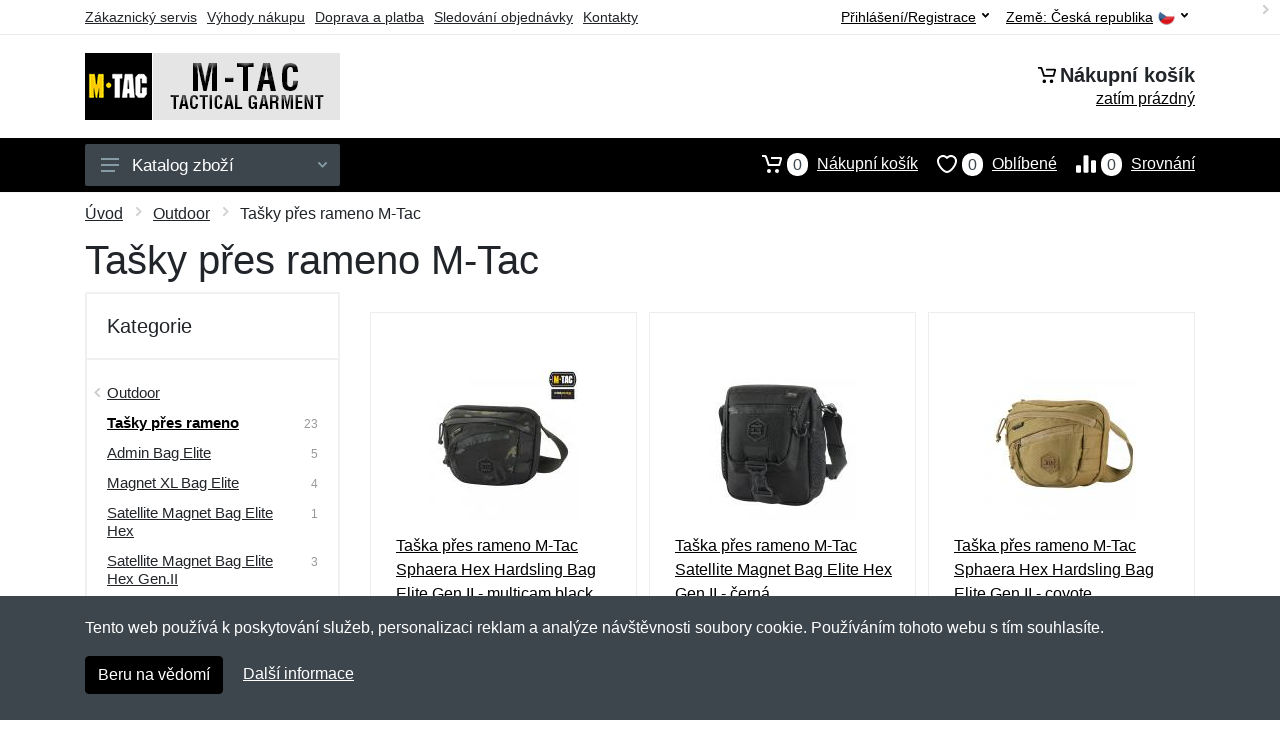

--- FILE ---
content_type: text/html; charset=UTF-8
request_url: https://mtacgear.cz/m-tac-outdoor-tasky-pres-rameno/
body_size: 13439
content:
<!doctype html>
<html xmlns="http://www.w3.org/1999/xhtml" lang="cs" xml:lang="cs">
<head>
<title>Tašky přes rameno M-Tac - Mtacgear.cz: M-Tac vybavení</title>
<meta http-equiv="content-type" content="text/html;charset=utf-8" />
<meta http-equiv="content-language" content="cs" />
<meta name="language" content="cs" />
<meta name="robots" content="index,follow" />
<meta name="author" content="Netnakup.cz" />
<meta property="og:type" content="website" />
<meta property="og:title" content="Mtacgear.cz" />
<meta property="og:site_name" content="Mtacgear.cz" />
<meta property="og:url" content="https://mtacgear.cz/" />
<meta name="twitter:card" content="summary" />
<meta http-equiv="X-UA-Compatible" content="IE=edge" />
<meta name="seznam-ranking-position" content="query-exact: 1.0; query-broad: 1.3; (Google compatible)" />
<link rel="shortcut icon" href="/favicon.ico" type="image/x-icon" />
<link rel="apple-touch-icon" href="/favicon.ico">
<link rel="search" href="/search.xml" type="application/opensearchdescription+xml" title="Mtacgear.cz" />
<link rel="manifest" href="/manifest.json" />
<link rel="alternate" type="application/xml" title="Sitemap" href="/sitemap.php" />
<meta http-equiv="x-dns-prefetch-control" content="on" />
<link rel="dns-prefetch" href="https://server.netiq.biz/" /><link rel="dns-prefetch" href="https://static.netiq.biz/" /><link rel="dns-prefetch" href="https://www.googletagmanager.com" />
<meta name="viewport" content="width=device-width, initial-scale=1" />
<meta name="format-detection" content="telephone=no" />
<link rel="stylesheet" href="https://server.netiq.biz/engine/eshop2/themes/default/css/style.css?cache=55" />
<link rel="stylesheet" href="https://server.netiq.biz/engine/eshop2/themes/default/css/mtac.css?cache=55" />
<script>window.dataLayer = window.dataLayer || [];function gtag(){dataLayer.push(arguments);};gtag('consent','default',{'ad_storage':'granted','analytics_storage':'granted','ad_user_data':'granted','ad_personalization':'granted'});</script>
<script async src="https://www.googletagmanager.com/gtag/js?id=G-SCW7MMMYZD"></script>
<script async src="https://www.googletagmanager.com/gtag/js?id=AW-1063823888"></script>
<script>window.dataLayer = window.dataLayer || [];function gtag(){dataLayer.push(arguments);};gtag('js',new Date());gtag('config','G-SCW7MMMYZD');gtag('config','AW-1063823888',{'allow_enhanced_conversions':true});</script>
<script>!function(e,n,t,a,s,o,r){ e[a]||((s=e[a]=function(){s.process?s.process.apply(s,arguments):s.queue.push(arguments)}).queue=[],(o=n.createElement(t)).async=1,o.src='https://tracking.srovname.cz/srovnamepixel.js',o.dataset.srv9="1",(r=n.getElementsByTagName(t)[0]).parentNode.insertBefore(o,r))}(window,document,"script","srovname");srovname("init",'9bb9baf903a57103962e2c30a1c96bc0');</script>
</head>
<body>
<div class="site">
<header class="site-header d-lg-none">
<div id="mobileheader" class="mobile-header mobile-header--sticky" data-sticky-mode="pullToShow">
<div class="mobile-panel">
<div class="container">
<div class="mobile-body">
<button class="mobile-button" aria-label="Menu"><svg width="18px" height="14px"><use xlink:href="/sprite.svg?v=2#menu-18x14"></use></svg></button>
<a class="mobile-logo" href="/"><img src="https://server.netiq.biz/engine/eshop2/identity/mtacgear_cz_mobile.png" alt="Mtacgear.cz" /></a>
<div class="search search--location--mobile-header mobile-header__search">
<div class="search__body">
<form class="search__form" action="./" method="post">
<input class="search__input" name="search" placeholder="Vyhledávání zboží a kategorií..." aria-label="Vyhledávání" type="text" autocomplete="off" />
<button class="search__button search__button--type--submit" type="submit"><svg width="20px" height="20px"><use xlink:href="/sprite.svg?v=3#search-20"></use></svg></button>
<div class="search__border"></div>
</form>
<div class="search__suggestions suggestions suggestions--location--mobile-header"></div>
</div>
</div>
<div class="mobile-indicators">
<div class="indicator indicator--mobile-search indicator--mobile d-md-none"><button class="indicator__button" aria-label="Vyhledat"><span class="area"><svg width="20px" height="20px"><use xlink:href="/sprite.svg?v=4#search-20"></use></svg></span></button></div>
<div class="indicator indicator--mobile"><a href="/cart/" class="indicator__button"><span class="area"><svg width="20px" height="20px"><use xlink:href="/sprite.svg?v=5#cart-20"></use></svg><span id="cart_value3" class="number">0</span></span></a></div>
<div class="indicator indicator--mobile d-sm-flex d-none"><a href="/wish/" class="indicator__button"><span class="area"><svg width="20px" height="20px"><use xlink:href="/sprite.svg?v=6#heart-20"></use></svg><span id="wish_value3" class="number">0</span></span></a></div>
<div class="indicator indicator--mobile d-sm-flex d-none"><a href="/compare/" class="indicator__button"><span class="area"><svg width="20px" height="20px"><use xlink:href="/sprite.svg?v=7#compare-16"></use></svg><span id="compare_value3" class="number">0</span></span></a></div>
</div>
</div>
</div>
</div>
</div>
</header>
<header id="header" class="site-header d-lg-block d-none">
<div class="site-header">
<div id="topbar">
<div class="topbar-all container">
<div class="topbar-links">
<div class="topbar-item"><a href="/servis/">Zákaznický servis</a></div>
<div class="topbar-item"><a href="/vyhody/">Výhody nákupu</a></div>
<div class="topbar-item"><a href="/doprava-platba/">Doprava a platba</a></div>
<div class="topbar-item"><a href="/objednavka/">Sledování objednávky</a></div>
<div class="topbar-item"><a href="/kontakt/">Kontakty</a></div>
</div>
<div class="topbar-right"><div class="topbar-dropdown"><button class="topbar-dropdown__btn" type="button">Země: <span class="topbar__item-value">Česká republika</span><img src="https://stat.netiq.biz/general/flag4/cz.png" alt="" /><svg width="7px" height="5px"><use xlink:href="/sprite.svg?v=8#arrow-rounded-down-7x5"></use></svg></button><div class="topbar-dropdown__body"><div class="menu menu--layout--topbar  menu--with-icons "><div class="menu__submenus-container"></div><ul class="menu__list countries"><li class="menu__item"><div class="menu__item-submenu-offset"></div><a class="menu__item-link" href="https://mtacgear.cz/"><img srcset="https://stat.netiq.biz/general/flag4/cz.png" src="https://stat.netiq.biz/general/flag4/cz.png" alt="" />Česká republika</a></li>
<li class="menu__item"><div class="menu__item-submenu-offset"></div><a class="menu__item-link" href="https://mtac.sk/"><img srcset="https://stat.netiq.biz/general/flag4/sk.png" src="https://stat.netiq.biz/general/flag4/sk.png" alt="" />Slovensko</a></li>
</ul></div></div></div></div>
<div class="topbar-right">
<div class="topdrop">
<div class="indicator indicator--trigger--click"><button class="topbar-dropdown__btn indicator__button" type="button">Přihlášení/Registrace <svg width="7px" height="5px"><use xlink:href="/sprite.svg?v=11#arrow-rounded-down-7x5"></use></svg></button>
<div class="indicator__dropdown">
<div class="account-menu">
<form action="./" class="account-menu__form" method="post">
<div class="title">Přihlášení</div>
<div class="form-group">
<label for="header-signin-email" class="sr-only">E-mail</label>
<input id="header-signin-email" type="email" name="email" class="form-control form-control-sm" placeholder="Zadejte e-mail" />
</div>
<div class="form-group">
<label for="header-signin-password" class="sr-only">Heslo</label>
<input id="header-signin-password" type="password" name="pass" class="form-control form-control-sm" placeholder="Zadejte heslo" />
</div>
<div class="button">
<button type="submit" name="login" class="btn btn-primary btn-sm">Přihlásit</button>
</div>
<div class="link"><a href="/user/register/">Zaregistrovat</a> <a href="/user/forgot/">Zapomenuté heslo</a></div>
</form>
</div>
</div>
</div>
</div>
</div>
</div>
</div>
<div class="middle container">
<div class="header-logo"><a href="/"><img src="https://server.netiq.biz/engine/eshop2/identity/mtacgear_cz.png" style="width:255px,height:67px" class="icon" alt="Mtacgear.cz" /></a></div>
<div id="search">
<div class="search">
<div class="search__body sbl">
</div>
</div>
</div>
<div class="topcart">
<div class="title"><svg width="18px" height="18px"><use xlink:href="/sprite.svg?v=14#cart-20"></use></svg>Nákupní košík</div>
<div class="link"><a href="/cart/"><span id="cart_top"><span id="cart_top_quantity">zatím prázdný</span><span id="cart_noti"> ks za <span id="cart_top_total"></span> Kč</span></span></a></div>
</div>
</div>
<div class="site-header__nav-panel">
<div class="nav-panel nav-panel--sticky" data-sticky-mode="pullToShow">
<div class="nav-panel__container container">
<div class="nav-panel__row">
<div id="menu" class="nav-panel__departments">
<div class="departments " data-departments-fixed-by="">
<div class="topmenu">
<div class="departments__links-wrapper">
<div class="departments__submenus-container"></div>
<ul class="departments__links">
<li class="departments__item"><a class="departments__item-link" href="/m-tac-panske/">Pánské <svg class="departments__item-arrow" width="6px" height="9px"><use xlink:href="/sprite.svg#arrow-rounded-right-6x9"></use></svg></a><div class="departments__submenu"><div id="menu" class="menu-parts"><div class="menu-body"><div class="row"><div class="mrow msub"><ul class="menu-links menu-level0"><li class="menu-link menu-sublink"><a href="/m-tac-panske-bluzy/">Blůzy</a></li><div class="div_in1"></div><li class="menu-link menu-sublink"><a href="/m-tac-panske-bundy/">Bundy</a></li><div class="div_in2"></div><li class="menu-link menu-sublink"><a href="/m-tac-panske-kalhoty/">Kalhoty</a></li><div class="div_in3"></div><li class="menu-link menu-sublink"><a href="/m-tac-panske-kosile/">Košile</a></li><div class="div_in4"></div><li class="menu-link menu-sublink"><a href="/m-tac-panske-kratasy/">Kraťasy</a></li><div class="div_in5"></div><li class="menu-link menu-sublink"><a href="/m-tac-panske-mikiny/">Mikiny</a></li><div class="div_in6"></div><li class="menu-link menu-sublink"><a href="/m-tac-panske-polokosile/">Polokošile</a></li><div class="div_in7"></div><li class="menu-link menu-sublink"><a href="/m-tac-panske-spodni-pradlo/">Spodní prádlo</a></li><div class="div_in8"></div><li class="menu-link menu-sublink"><a href="/m-tac-panske-termo-komplety/">Termo komplety</a></li><div class="div_in9"></div><li class="menu-link menu-sublink"><a href="/m-tac-panske-tricka/">Trička</a></li><div class="div_in10"></div></li></ul></div></div></div></div></div></li><li class="departments__item"><a class="departments__item-link" href="/m-tac-damske/">Dámské <svg class="departments__item-arrow" width="6px" height="9px"><use xlink:href="/sprite.svg#arrow-rounded-right-6x9"></use></svg></a><div class="departments__submenu"><div id="menu" class="menu-parts"><div class="menu-body"><div class="row"><div class="mrow msub"><ul class="menu-links menu-level0"><li class="menu-link menu-sublink"><a href="/m-tac-damske-bundy/">Bundy</a></li><div class="div_in1"></div><li class="menu-link menu-sublink"><a href="/m-tac-damske-kalhoty/">Kalhoty</a></li><div class="div_in2"></div><li class="menu-link menu-sublink"><a href="/m-tac-damske-mikiny/">Mikiny</a></li><div class="div_in3"></div><li class="menu-link menu-sublink"><a href="/m-tac-damske-tricka/">Trička</a></li><div class="div_in4"></div></li></ul></div></div></div></div></div></li><li class="departments__item"><a class="departments__item-link" href="/m-tac-doplnky/">Doplňky <svg class="departments__item-arrow" width="6px" height="9px"><use xlink:href="/sprite.svg#arrow-rounded-right-6x9"></use></svg></a><div class="departments__submenu"><div id="menu" class="menu-parts"><div class="menu-body"><div class="row"><div class="mrow msub"><ul class="menu-links menu-level0"><li class="menu-link menu-sublink"><a href="/m-tac-doplnky-brzdicky-na-snurku/">Brzdičky na šňůrku</a></li><div class="div_in1"></div><li class="menu-link menu-sublink"><a href="/m-tac-doplnky-cepice/">Čepice</a></li><div class="div_in2"></div><li class="menu-link menu-sublink"><a href="/m-tac-doplnky-hodinky/">Hodinky</a></li><div class="div_in3"></div><li class="menu-link menu-sublink"><a href="/m-tac-doplnky-klobouky/">Klobouky</a></li><div class="div_in4"></div><li class="menu-link menu-sublink"><a href="/m-tac-doplnky-kukly/">Kukly</a></li><div class="div_in5"></div><li class="menu-link menu-sublink"><a href="/m-tac-doplnky-nakrcniky/">Nákrčníky</a></li><div class="div_in6"></div><li class="menu-link menu-sublink"><a href="/m-tac-doplnky-naramky/">Náramky</a></li><div class="div_in7"></div><li class="menu-link menu-sublink"><a href="/m-tac-doplnky-nasivky/">Nášivky</a></li><div class="div_in8"></div><li class="menu-link menu-sublink"><a href="/m-tac-doplnky-opasky/">Opasky</a></li><div class="div_in9"></div><li class="menu-link menu-sublink"><a href="/m-tac-doplnky-panely-na-nasivky/">Panely na nášivky</a></li><div class="div_in10"></div><li class="menu-link menu-sublink"><a href="/m-tac-doplnky-penezenky/">Peněženky</a></li><div class="div_in11"></div><li class="menu-link menu-sublink"><a href="/m-tac-doplnky-rukavice/">Rukavice</a></li><div class="div_in12"></div><li class="menu-link menu-sublink"><a href="/m-tac-doplnky-samolepky/">Samolepky</a></li><div class="div_in13"></div><li class="menu-link menu-sublink"><a href="/m-tac-doplnky-satky/">Šátky</a></li><div class="div_in14"></div><li class="menu-link menu-sublink"><a href="/m-tac-doplnky-sle-ksandy/">Šle a kšandy</a></li><div class="div_in15"></div></li></ul></div></div></div></div></div></li><li class="departments__item"><a class="departments__item-link" href="/m-tac-obuv-ponozky/">Obuv a ponožky <svg class="departments__item-arrow" width="6px" height="9px"><use xlink:href="/sprite.svg#arrow-rounded-right-6x9"></use></svg></a><div class="departments__submenu"><div id="menu" class="menu-parts"><div class="menu-body"><div class="row"><div class="mrow msub"><ul class="menu-links menu-level0"><li class="menu-link menu-sublink"><a href="/m-tac-obuv-ponozky-nizka-obuv/">Nízká obuv</a></li><div class="div_in1"></div><li class="menu-link menu-sublink"><a href="/m-tac-obuv-ponozky-ponozky/">Ponožky</a></li><div class="div_in2"></div><li class="menu-link menu-sublink"><a href="/m-tac-obuv-ponozky-sandale/">Sandále</a></li><div class="div_in3"></div><li class="menu-link menu-sublink"><a href="/m-tac-obuv-ponozky-stredni-obuv/">Střední obuv</a></li><div class="div_in4"></div><li class="menu-link menu-sublink"><a href="/m-tac-obuv-ponozky-tkanicky-do-bot/">Tkaničky do bot</a></li><div class="div_in5"></div></li></ul></div></div></div></div></div></li><li class="departments__item"><a class="departments__item-link" href="/m-tac-outdoor/">Outdoor <svg class="departments__item-arrow" width="6px" height="9px"><use xlink:href="/sprite.svg#arrow-rounded-right-6x9"></use></svg></a><div class="departments__submenu"><div id="menu" class="menu-parts"><div class="menu-body"><div class="row"><div class="mrow msub"><ul class="menu-links menu-level0"><li class="menu-link menu-sublink"><a href="/m-tac-outdoor-batohy/">Batohy</a></li><div class="div_in1"></div><li class="menu-link menu-sublink"><a href="/m-tac-outdoor-chemicka-svetla/">Chemická světla</a></li><div class="div_in2"></div><li class="menu-link menu-sublink"><a href="/m-tac-outdoor-chranice/">Chrániče</a></li><div class="div_in3"></div><li class="menu-link menu-sublink"><a href="/m-tac-outdoor-hrnky/">Hrnky</a></li><div class="div_in4"></div><li class="menu-link menu-sublink"><a href="/m-tac-outdoor-karabiny-drzaky/">Karabiny a držáky</a></li><div class="div_in5"></div><li class="menu-link menu-sublink"><a href="/m-tac-outdoor-kompasy/">Kompasy</a></li><div class="div_in6"></div><li class="menu-link menu-sublink"><a href="/m-tac-outdoor-lahve-termosky/">Láhve a termosky</a></li><div class="div_in7"></div><li class="menu-link menu-sublink"><a href="/m-tac-outdoor-lana-provazy/">Lana a provazy</a></li><div class="div_in8"></div><li class="menu-link menu-sublink"><a href="/m-tac-outdoor-ledvinky/">Ledvinky</a></li><div class="div_in9"></div><li class="menu-link menu-sublink"><a href="/m-tac-outdoor-lekarnicky/">Lékárničky</a></li><div class="div_in10"></div><li class="menu-link menu-sublink"><a href="/m-tac-outdoor-maskovani/">Maskování</a></li><div class="div_in11"></div><li class="menu-link menu-sublink"><a href="/m-tac-outdoor-matrace-karimatky/">Matrace a karimatky</a></li><div class="div_in12"></div><li class="menu-link menu-sublink"><a href="/m-tac-outdoor-nadobi-esusy/">Nádobí a ešusy</a></li><div class="div_in13"></div><li class="menu-link menu-sublink"><a href="/m-tac-outdoor-naradi/">Nářadí</a></li><div class="div_in14"></div><li class="menu-link menu-sublink"><a href="/m-tac-outdoor-plastenky-ponca/">Pláštěnky a ponča</a></li><div class="div_in15"></div><li class="menu-link menu-sublink"><a href="/m-tac-outdoor-podsedaky/">Podsedáky</a></li><div class="div_in16"></div><li class="menu-link menu-sublink"><a href="/m-tac-outdoor-popruhy-remeny/">Popruhy a řemeny</a></li><div class="div_in17"></div><li class="menu-link menu-sublink"><a href="/m-tac-outdoor-pouzdra/">Pouzdra</a></li><div class="div_in18"></div><li class="menu-link menu-sublink"><a href="/m-tac-outdoor-pribory/">Příbory</a></li><div class="div_in19"></div><li class="menu-link menu-sublink"><a href="/m-tac-outdoor-snurky-na-nuz/">Šňůrky na nůž</a></li><div class="div_in20"></div><li class="menu-link menu-sublink"><a href="/m-tac-outdoor-svitilny/">Svítilny</a></li><div class="div_in21"></div><li class="menu-link menu-sublink"><a href="/m-tac-outdoor-tasky-pres-rameno/">Tašky přes rameno</a></li><div class="div_in22"></div><li class="menu-link menu-sublink"><a href="/m-tac-outdoor-vlajky/">Vlajky</a></li><div class="div_in23"></div><li class="menu-link menu-sublink"><a href="/m-tac-outdoor-vnitrni-organizery/">Vnitřní organizéry</a></li><div class="div_in24"></div><li class="menu-link menu-sublink"><a href="/m-tac-outdoor-vycpavky/">Vycpávky</a></li><div class="div_in25"></div></li></ul></div></div></div></div></div></li><li class="departments__item"><a class="departments__item-link" href="/m-tac-takticke-vybaveni/">Taktické vybavení <svg class="departments__item-arrow" width="6px" height="9px"><use xlink:href="/sprite.svg#arrow-rounded-right-6x9"></use></svg></a><div class="departments__submenu"><div id="menu" class="menu-parts"><div class="menu-body"><div class="row"><div class="mrow msub"><ul class="menu-links menu-level0"><li class="menu-link menu-sublink"><a href="/m-tac-takticke-vybaveni-noze/">Nože</a></li><div class="div_in1"></div><li class="menu-link menu-sublink"><a href="/m-tac-takticke-vybaveni-odhazovaky/">Odhazováky</a></li><div class="div_in2"></div><li class="menu-link menu-sublink"><a href="/m-tac-takticke-vybaveni-popruhy-na-zbrane/">Popruhy na zbraně</a></li><div class="div_in3"></div><li class="menu-link menu-sublink"><a href="/m-tac-takticke-vybaveni-pouzdra-na-granat/">Pouzdra na granát</a></li><div class="div_in4"></div><li class="menu-link menu-sublink"><a href="/m-tac-takticke-vybaveni-pouzdra-na-zasobniky/">Pouzdra na zásobníky</a></li><div class="div_in5"></div><li class="menu-link menu-sublink"><a href="/m-tac-takticke-vybaveni-pouzdra-na-zbran/">Pouzdra na zbraň</a></li><div class="div_in6"></div><li class="menu-link menu-sublink"><a href="/m-tac-takticke-vybaveni-pridavne-prvky-k-vestam/">Přídavné prvky k vestám</a></li><div class="div_in7"></div><li class="menu-link menu-sublink"><a href="/m-tac-takticke-vybaveni-servisni-podlozky/">Servisní podložky</a></li><div class="div_in8"></div><li class="menu-link menu-sublink"><a href="/m-tac-takticke-vybaveni-stehenni-nosice/">Stehenní nosiče</a></li><div class="div_in9"></div><li class="menu-link menu-sublink"><a href="/m-tac-takticke-vybaveni-takticka-pera-bloky/">Taktická pera a bloky</a></li><div class="div_in10"></div><li class="menu-link menu-sublink"><a href="/m-tac-takticke-vybaveni-vesty/">Vesty</a></li><div class="div_in11"></div><li class="menu-link menu-sublink"><a href="/m-tac-takticke-vybaveni-zabezpeceni-zbrane/">Zabezpečení zbraně</a></li><div class="div_in12"></div></li></ul></div></div></div></div></div></li><li class="departments__item"><a class="departments__item-link" href="/m-tac-darkove-poukazy/">Dárkové poukazy</a></li><li class="departments__item"><a class="departments__item-link" href="/m-tac-vyprodej/">Výprodej</a></li></ul>
</div>
</div>
<button class="departments__button"><svg class="departments__button-icon" width="18px" height="14px"><use xlink:href="/sprite.svg?v=1#menu-18x14"></use></svg>Katalog zboží<svg class="departments__button-arrow" width="9px" height="6px"><use xlink:href="/sprite.svg?v=15#arrow-rounded-down-9x6"></use></svg></button>
</div>
</div>
<div id="tright">
<div class="indicator"><a href="/compare/"><span class="area"><svg width="20px" height="20px"><use xlink:href="/sprite.svg?v=19#compare-16"></use></svg><span id="compare_value" class="number">0</span></span>Srovnání</a></div>
<div class="indicator"><a href="/wish/"><span class="area"><svg width="20px" height="20px"><use xlink:href="/sprite.svg?v=20#heart-20"></use></svg><span id="wish_value" class="number">0</span></span>Oblíbené</a></div>
<div class="indicator"><a href="/cart/"><span class="area"><svg width="20px" height="20px"><use xlink:href="/sprite.svg?v=21#cart-20"></use></svg><span id="cart_value" class="number">0</span></span>Nákupní košík</a></div>
</div>
</div>
</div>
</div>
</div>
</div>
</header>
<div id="main" class="sitebody">
<div class="container"><div id="add-item-bag"></div></div>
<div id="toptitle"><div class="title container"><div class="topnavi"><nav aria-label="breadcrumb"><ol class="breadcrumb"><li class="item"><a href="/">Úvod</a><svg class="arrow" width="6px" height="9px"><use xlink:href="/sprite.svg?v=70#arrow-rounded-right-6x9"></use></svg></li><li class="item"><a href="/m-tac-outdoor/">Outdoor</a><svg class="arrow" width="6px" height="9px"><use xlink:href="/sprite.svg?v=69#arrow-rounded-right-6x9"></use></svg></li><svg class="arrow" width="6px" height="9px"><use xlink:href="/sprite.svg?v=69#arrow-rounded-right-6x9"></use></svg></li><svg class="arrow" width="6px" height="9px"><use xlink:href="/sprite.svg?v=73#arrow-rounded-right-6x9"></use></svg><li class="item active" aria-current="page">Tašky přes rameno M-Tac</li></ol></nav></div><h1>Tašky přes rameno M-Tac</h1><div class="top-product">23 produktů (1 stránka)</div></div></div>
<div class="container">
<div class="shop-layout shop-sidebar">
<div class="shop-layout__sidebar">
<div class="block block-sidebar block-sidebar--offcanvas--mobile">
<div class="block-sidebar__backdrop"></div>
<div class="block-sidebar__body">
<div class="block-sidebar__header"><div class="block-sidebar__title">Filtry</div><button class="block-sidebar__close" type="button"><svg width="20px" height="20px"><use xlink:href="/sprite.svg?f=1#cross-20"></use></svg></button></div>
<div id="filters" class="block-sidebar__item">
<div class="widget-filters widget widget-filters--offcanvas--mobile" data-collapse data-collapse-opened-class="filter--opened">
<h4 class="widget-filters__title widget__title">Kategorie</h4>
<div class="widget-filters__list">
<div class="filter-item">
<div class="filter filter--opened" data-collapse-item>
<button type="button" class="filter_title upcat" data-collapse-trigger>Kategorie<svg class="filter_button" width="12px" height="7px"><use xlink:href="/sprite.svg?f=2#arrow-rounded-down-12x7"></use></svg></button>
<div class="filter__body" data-collapse-content>
<div class="filter__container">
<div class="filter-categories">
<ul class="filter-categories__list">
<li class="filter-categories__item filter-categories__item--parent"><svg class="filter-categories__arrow" width="6px" height="9px"><use xlink:href="/sprite.svg?v=66#arrow-rounded-left-6x9"></use></svg><a href="/m-tac-outdoor/">Outdoor</a></li><li class="filter-categories__item filter-categories__item--current"><a href="/m-tac-outdoor-tasky-pres-rameno/" class="now">Tašky přes rameno</a><div class="filter-categories__counter">23</div></li>
<li class="filter-categories__item filter-categories__item--parent"><a href="/m-tac-outdoor-tasky-pres-rameno-admin-bag-elite/">Admin Bag Elite</a><div class="filter-categories__counter">5</div></li>
<li class="filter-categories__item filter-categories__item--parent"><a href="/m-tac-outdoor-tasky-pres-rameno-magnet-xl-bag-elite/">Magnet XL Bag Elite</a><div class="filter-categories__counter">4</div></li>
<li class="filter-categories__item filter-categories__item--parent"><a href="/m-tac-outdoor-tasky-pres-rameno-satellite-magnet-bag-elite-hex/">Satellite Magnet Bag Elite Hex</a><div class="filter-categories__counter">1</div></li>
<li class="filter-categories__item filter-categories__item--parent"><a href="/m-tac-outdoor-tasky-pres-rameno-satellite-magnet-bag-elite-hex-gen-ii/">Satellite Magnet Bag Elite Hex Gen.II</a><div class="filter-categories__counter">3</div></li>
<li class="filter-categories__item filter-categories__item--parent"><a href="/m-tac-outdoor-tasky-pres-rameno-sphaera-hex-hardsling/">Sphaera Hex Hardsling</a><div class="filter-categories__counter">10</div></li>
<li class="filter-categories__item filter-categories__item--parent"><a href="/m-tac-outdoor-tasky-pres-rameno-sphaera-hex-hardsling-bag-elite-gen-ii/">Sphaera Hex Hardsling Bag Elite Gen.II</a><div class="filter-categories__counter">3</div></li>
<li class="filter-categories__item filter-categories__item--parent"><a href="/m-tac-outdoor-tasky-pres-rameno-sphaera-hex-hardsling-bag-large-elite/">Sphaera Hex Hardsling Bag Large Elite</a><div class="filter-categories__counter">4</div></li>
<li class="filter-categories__item filter-categories__item--parent"><a href="/m-tac-outdoor-tasky-pres-rameno-sphaera-hex-hardsling-bag-large-velcro/">Sphaera Hex Hardsling Bag Large Velcro</a><div class="filter-categories__counter">3</div></li>
</ul>
</div>
</div>
</div>
</div>
</div>
</div>
</div>
</div>
</div>
</div>
</div>

<div id="content" class="shop-layout__content">
<div class="block">
<div class="products-view">

<div class="products-view__options">
<div class="clearfix">
<div class="filters-main"><button type="button" class="filters-button"><svg class="filters-button__icon" width="16px" height="16px"><use xlink:href="/sprite.svg?v=81#filters-16"></use></svg><span class="filters-button__title">Filtry</span></button></div>
</div>
<div class="view-options view-options--offcanvas--mobile">
</div>
</div>
<div class="products-list" data-layout="grid-3-sidebar" data-with-features="false" data-mobile-grid-columns="2">
<div class="products products-list__body">
<div class="products-item i1">
<div class="filter-button">
<div class="product-card"">
<div class="card-image product-image"><a href="/taska-pres-rameno-m-tac-sphaera-hex-hardsling-bag-elite-gen-ii-multicam-black/" class="product-imageb"><img src="https://server.netiq.biz/engine/eshop/rs/image/resize150/57009_1.jpg" alt="" /></a></div>
<div class="product-info">
<div class="product-name"><a href="/taska-pres-rameno-m-tac-sphaera-hex-hardsling-bag-elite-gen-ii-multicam-black/">Taška přes rameno M-Tac Sphaera Hex Hardsling Bag Elite Gen.II - multicam black</a></div>
<div class="product-desc"><a href="/taska-pres-rameno-m-tac-sphaera-hex-hardsling-bag-elite-gen-ii-multicam-black/">Ta&scaron;ka přes rameno od ukrajinsk&eacute; značky M-Tac m&aacute; stylov&yacute; vzhled a pečlivě promy&scaron;lenou funkčnost. Vyrobena je z Hex Polyesteru v kombinaci s odoln&yacute;mi...</a></div>
<div class="product-desc2"><a href="/taska-pres-rameno-m-tac-sphaera-hex-hardsling-bag-elite-gen-ii-multicam-black/">Ta&scaron;ka přes rameno od ukrajinsk&eacute; značky M-Tac m&aacute; stylov&yacute; vzhled a pečlivě...</a></div>
<div class="product-variant"></div>
</div>
<div class="product-actions">
<div class="product-availability"><span class="text-black">do 6-10 dnů od objednání</span></div>
<div class="product-price"><span class="product-price-new"><div class="tooltip">1534<span class="tooltiptext">Cena bez DPH 21%: 1267,77 Kč</span></div> Kč</span> <div class="price-specials"><div class="product-price-old tooltip">1581 Kč<span class="tooltiptext">Původní cena před slevou: 1581 Kč s DPH</span></div> <span class="product-price-percent">(-3%)</span></div></div>
<div class="product-buttons">
<div id="button57009-0"><input type="hidden" class="product-quantity" id="qty-57009-0" name="quantity" value="1" /><input type="hidden" id="optionname-57009-0" value="" /><button class="btnAdd btn btn-primary" type="button" data-itemid="57009-0" id="item_id-57009-0" data-action="action" data-name="Taška přes rameno M-Tac Sphaera Hex Hardsling Bag Elite Gen.II - multicam black" data-price="1534" data-price4="1267.7685950413">Vložit do košíku</button></div>
<div class="product-plus"><button class="btnWish wish_57009 btn-light2 btnicon btn-svg-icon btn-lg" data-itemid="57009" data-name="Taška přes rameno M-Tac Sphaera Hex Hardsling Bag Elite Gen.II - multicam black" type="button" aria-label="Přidat do oblíbeného zboží"><svg width="16px" height="16px"><use xlink:href="/sprite.svg?v=27#wishlist-16"></use></svg><span class="fake-svg-icon fake-svg-icon--wishlist-16"></span></button><button class="btnCompare compare_57009 btn-light2 btnicon btn-svg-icon btn-lg" data-itemid="57009" data-name="Taška přes rameno M-Tac Sphaera Hex Hardsling Bag Elite Gen.II - multicam black" type="button" aria-label="Přidat do srování zboží"><svg width="16px" height="16px"><use xlink:href="/sprite.svg?v=28#compare-16"></use></svg><span class="fake-svg-icon fake-svg-icon--compare-16"></span></button></div>
</div>
</div>
</div>
</div>
</div>
<div class="products-item i2">
<div class="filter-button">
<div class="product-card"">
<div class="card-image product-image"><a href="/taska-pres-rameno-m-tac-satellite-magnet-bag-elite-hex-gen-ii-cerna/" class="product-imageb"><img src="https://server.netiq.biz/engine/eshop/rs/image/resize150/91933_1.jpg" alt="" /></a></div>
<div class="product-info">
<div class="product-name"><a href="/taska-pres-rameno-m-tac-satellite-magnet-bag-elite-hex-gen-ii-cerna/">Taška přes rameno M-Tac Satellite Magnet Bag Elite Hex Gen.II - černá</a></div>
<div class="product-desc"><a href="/taska-pres-rameno-m-tac-satellite-magnet-bag-elite-hex-gen-ii-cerna/">Ta&scaron;ka přes rameno Satellite Magnet Bag Elite Hex od značky M-Tac je multifunkčn&iacute; ta&scaron;ka s ploch&yacute;m designem. Skvěl&aacute; pro každodenn&iacute; použit&iacute; i...</a></div>
<div class="product-desc2"><a href="/taska-pres-rameno-m-tac-satellite-magnet-bag-elite-hex-gen-ii-cerna/">Ta&scaron;ka přes rameno Satellite Magnet Bag Elite Hex od značky M-Tac je multifunkčn&iacute; ta&scaron;ka s...</a></div>
<div class="product-variant"></div>
</div>
<div class="product-actions">
<div class="product-availability"><span class="text-black">do 6-10 dnů od objednání</span></div>
<div class="product-price"><span class="product-price-new"><div class="tooltip">1812<span class="tooltiptext">Cena bez DPH 21%: 1497,52 Kč</span></div> Kč</span> <div class="price-specials"><div class="product-price-old tooltip">1868 Kč<span class="tooltiptext">Původní cena před slevou: 1868 Kč s DPH</span></div> <span class="product-price-percent">(-3%)</span></div></div>
<div class="product-buttons">
<div id="button91933-0"><input type="hidden" class="product-quantity" id="qty-91933-0" name="quantity" value="1" /><input type="hidden" id="optionname-91933-0" value="" /><button class="btnAdd btn btn-primary" type="button" data-itemid="91933-0" id="item_id-91933-0" data-action="action" data-name="Taška přes rameno M-Tac Satellite Magnet Bag Elite Hex Gen.II - černá" data-price="1812" data-price4="1497.520661157">Vložit do košíku</button></div>
<div class="product-plus"><button class="btnWish wish_91933 btn-light2 btnicon btn-svg-icon btn-lg" data-itemid="91933" data-name="Taška přes rameno M-Tac Satellite Magnet Bag Elite Hex Gen.II - černá" type="button" aria-label="Přidat do oblíbeného zboží"><svg width="16px" height="16px"><use xlink:href="/sprite.svg?v=27#wishlist-16"></use></svg><span class="fake-svg-icon fake-svg-icon--wishlist-16"></span></button><button class="btnCompare compare_91933 btn-light2 btnicon btn-svg-icon btn-lg" data-itemid="91933" data-name="Taška přes rameno M-Tac Satellite Magnet Bag Elite Hex Gen.II - černá" type="button" aria-label="Přidat do srování zboží"><svg width="16px" height="16px"><use xlink:href="/sprite.svg?v=28#compare-16"></use></svg><span class="fake-svg-icon fake-svg-icon--compare-16"></span></button></div>
</div>
</div>
</div>
</div>
</div>
<div class="products-item i1">
<div class="filter-button">
<div class="product-card"">
<div class="card-image product-image"><a href="/taska-pres-rameno-m-tac-sphaera-hex-hardsling-bag-elite-gen-ii-coyote/" class="product-imageb"><img src="https://server.netiq.biz/engine/eshop/rs/image/resize150/57863_1.jpg" alt="" /></a></div>
<div class="product-info">
<div class="product-name"><a href="/taska-pres-rameno-m-tac-sphaera-hex-hardsling-bag-elite-gen-ii-coyote/">Taška přes rameno M-Tac Sphaera Hex Hardsling Bag Elite Gen.II - coyote</a></div>
<div class="product-desc"><a href="/taska-pres-rameno-m-tac-sphaera-hex-hardsling-bag-elite-gen-ii-coyote/">Ta&scaron;ka přes rameno od ukrajinsk&eacute; značky M-Tac m&aacute; stylov&yacute; vzhled a pečlivě promy&scaron;lenou funkčnost. Vyrobena je z Hex Polyesteru v kombinaci s odoln&yacute;mi...</a></div>
<div class="product-desc2"><a href="/taska-pres-rameno-m-tac-sphaera-hex-hardsling-bag-elite-gen-ii-coyote/">Ta&scaron;ka přes rameno od ukrajinsk&eacute; značky M-Tac m&aacute; stylov&yacute; vzhled a pečlivě...</a></div>
<div class="product-variant"></div>
</div>
<div class="product-actions">
<div class="product-availability"><span class="text-black">do 6-10 dnů od objednání</span></div>
<div class="product-price"><span class="product-price-new"><div class="tooltip">1534<span class="tooltiptext">Cena bez DPH 21%: 1267,77 Kč</span></div> Kč</span> <div class="price-specials"><div class="product-price-old tooltip">1581 Kč<span class="tooltiptext">Původní cena před slevou: 1581 Kč s DPH</span></div> <span class="product-price-percent">(-3%)</span></div></div>
<div class="product-buttons">
<div id="button57863-0"><input type="hidden" class="product-quantity" id="qty-57863-0" name="quantity" value="1" /><input type="hidden" id="optionname-57863-0" value="" /><button class="btnAdd btn btn-primary" type="button" data-itemid="57863-0" id="item_id-57863-0" data-action="action" data-name="Taška přes rameno M-Tac Sphaera Hex Hardsling Bag Elite Gen.II - coyote" data-price="1534" data-price4="1267.7685950413">Vložit do košíku</button></div>
<div class="product-plus"><button class="btnWish wish_57863 btn-light2 btnicon btn-svg-icon btn-lg" data-itemid="57863" data-name="Taška přes rameno M-Tac Sphaera Hex Hardsling Bag Elite Gen.II - coyote" type="button" aria-label="Přidat do oblíbeného zboží"><svg width="16px" height="16px"><use xlink:href="/sprite.svg?v=27#wishlist-16"></use></svg><span class="fake-svg-icon fake-svg-icon--wishlist-16"></span></button><button class="btnCompare compare_57863 btn-light2 btnicon btn-svg-icon btn-lg" data-itemid="57863" data-name="Taška přes rameno M-Tac Sphaera Hex Hardsling Bag Elite Gen.II - coyote" type="button" aria-label="Přidat do srování zboží"><svg width="16px" height="16px"><use xlink:href="/sprite.svg?v=28#compare-16"></use></svg><span class="fake-svg-icon fake-svg-icon--compare-16"></span></button></div>
</div>
</div>
</div>
</div>
</div>
<div class="products-item i2">
<div class="filter-button">
<div class="product-card"">
<div class="card-image product-image"><a href="/taska-pres-rameno-m-tac-satellite-magnet-bag-elite-hex-gen-ii-ranger-green/" class="product-imageb"><img src="https://server.netiq.biz/engine/eshop/rs/image/resize150/91935_1.jpg" alt="" /></a></div>
<div class="product-info">
<div class="product-name"><a href="/taska-pres-rameno-m-tac-satellite-magnet-bag-elite-hex-gen-ii-ranger-green/">Taška přes rameno M-Tac Satellite Magnet Bag Elite Hex Gen.II - ranger green</a></div>
<div class="product-desc"><a href="/taska-pres-rameno-m-tac-satellite-magnet-bag-elite-hex-gen-ii-ranger-green/">Ta&scaron;ka přes rameno Satellite Magnet Bag Elite Hex od značky M-Tac je multifunkčn&iacute; ta&scaron;ka s ploch&yacute;m designem. Skvěl&aacute; pro každodenn&iacute; použit&iacute; i...</a></div>
<div class="product-desc2"><a href="/taska-pres-rameno-m-tac-satellite-magnet-bag-elite-hex-gen-ii-ranger-green/">Ta&scaron;ka přes rameno Satellite Magnet Bag Elite Hex od značky M-Tac je multifunkčn&iacute; ta&scaron;ka s...</a></div>
<div class="product-variant"></div>
</div>
<div class="product-actions">
<div class="product-availability"><span class="text-black">do 6-10 dnů od objednání</span></div>
<div class="product-price"><span class="product-price-new"><div class="tooltip">1812<span class="tooltiptext">Cena bez DPH 21%: 1497,52 Kč</span></div> Kč</span> <div class="price-specials"><div class="product-price-old tooltip">1868 Kč<span class="tooltiptext">Původní cena před slevou: 1868 Kč s DPH</span></div> <span class="product-price-percent">(-3%)</span></div></div>
<div class="product-buttons">
<div id="button91935-0"><input type="hidden" class="product-quantity" id="qty-91935-0" name="quantity" value="1" /><input type="hidden" id="optionname-91935-0" value="" /><button class="btnAdd btn btn-primary" type="button" data-itemid="91935-0" id="item_id-91935-0" data-action="action" data-name="Taška přes rameno M-Tac Satellite Magnet Bag Elite Hex Gen.II - ranger green" data-price="1812" data-price4="1497.520661157">Vložit do košíku</button></div>
<div class="product-plus"><button class="btnWish wish_91935 btn-light2 btnicon btn-svg-icon btn-lg" data-itemid="91935" data-name="Taška přes rameno M-Tac Satellite Magnet Bag Elite Hex Gen.II - ranger green" type="button" aria-label="Přidat do oblíbeného zboží"><svg width="16px" height="16px"><use xlink:href="/sprite.svg?v=27#wishlist-16"></use></svg><span class="fake-svg-icon fake-svg-icon--wishlist-16"></span></button><button class="btnCompare compare_91935 btn-light2 btnicon btn-svg-icon btn-lg" data-itemid="91935" data-name="Taška přes rameno M-Tac Satellite Magnet Bag Elite Hex Gen.II - ranger green" type="button" aria-label="Přidat do srování zboží"><svg width="16px" height="16px"><use xlink:href="/sprite.svg?v=28#compare-16"></use></svg><span class="fake-svg-icon fake-svg-icon--compare-16"></span></button></div>
</div>
</div>
</div>
</div>
</div>
<div class="products-item i1">
<div class="filter-button">
<div class="product-card"">
<div class="card-image product-image"><a href="/taska-pres-rameno-m-tac-magnet-xl-bag-elite-hex-6l-cerna/" class="product-imageb"><img src="https://server.netiq.biz/engine/eshop/rs/image/resize150/92019_1.jpg" alt="" /></a></div>
<div class="product-info">
<div class="product-name"><a href="/taska-pres-rameno-m-tac-magnet-xl-bag-elite-hex-6l-cerna/">Taška přes rameno M-Tac Magnet XL Bag Elite Hex 6l - černá</a></div>
<div class="product-desc"><a href="/taska-pres-rameno-m-tac-magnet-xl-bag-elite-hex-6l-cerna/">Kvalitn&iacute; ta&scaron;ka přes rameno od značky M-Tac. Jej&iacute; kl&iacute;čovou zvl&aacute;&scaron;tnost&iacute; je př&iacute;tomnost FidLocku kter&yacute; se automaticky zamyk&aacute;...</a></div>
<div class="product-desc2"><a href="/taska-pres-rameno-m-tac-magnet-xl-bag-elite-hex-6l-cerna/">Kvalitn&iacute; ta&scaron;ka přes rameno od značky M-Tac. Jej&iacute; kl&iacute;čovou...</a></div>
<div class="product-variant"></div>
</div>
<div class="product-actions">
<div class="product-availability"><span class="text-black">do 6-10 dnů od objednání</span></div>
<div class="product-price"><span class="product-price-new"><div class="tooltip">2063<span class="tooltiptext">Cena bez DPH 21%: 1704,96 Kč</span></div> Kč</span> <div class="price-specials"><div class="product-price-old tooltip">2127 Kč<span class="tooltiptext">Původní cena před slevou: 2127 Kč s DPH</span></div> <span class="product-price-percent">(-3%)</span></div></div>
<div class="product-buttons">
<div id="button92019-0"><input type="hidden" class="product-quantity" id="qty-92019-0" name="quantity" value="1" /><input type="hidden" id="optionname-92019-0" value="" /><button class="btnAdd btn btn-primary" type="button" data-itemid="92019-0" id="item_id-92019-0" data-action="action" data-name="Taška přes rameno M-Tac Magnet XL Bag Elite Hex 6l - černá" data-price="2063" data-price4="1704.958677686">Vložit do košíku</button></div>
<div class="product-plus"><button class="btnWish wish_92019 btn-light2 btnicon btn-svg-icon btn-lg" data-itemid="92019" data-name="Taška přes rameno M-Tac Magnet XL Bag Elite Hex 6l - černá" type="button" aria-label="Přidat do oblíbeného zboží"><svg width="16px" height="16px"><use xlink:href="/sprite.svg?v=27#wishlist-16"></use></svg><span class="fake-svg-icon fake-svg-icon--wishlist-16"></span></button><button class="btnCompare compare_92019 btn-light2 btnicon btn-svg-icon btn-lg" data-itemid="92019" data-name="Taška přes rameno M-Tac Magnet XL Bag Elite Hex 6l - černá" type="button" aria-label="Přidat do srování zboží"><svg width="16px" height="16px"><use xlink:href="/sprite.svg?v=28#compare-16"></use></svg><span class="fake-svg-icon fake-svg-icon--compare-16"></span></button></div>
</div>
</div>
</div>
</div>
</div>
<div class="products-item i2">
<div class="filter-button">
<div class="product-card"">
<div class="card-image product-image"><a href="/taska-pres-rameno-m-tac-sphaera-hex-hardsling-bag-large-elite-cerna/" class="product-imageb"><img src="https://server.netiq.biz/engine/eshop/rs/image/resize150/95656_1.jpg" alt="" /></a></div>
<div class="product-info">
<div class="product-name"><a href="/taska-pres-rameno-m-tac-sphaera-hex-hardsling-bag-large-elite-cerna/">Taška přes rameno M-Tac Sphaera Hex Hardsling Bag Large Elite - černá</a></div>
<div class="product-desc"><a href="/taska-pres-rameno-m-tac-sphaera-hex-hardsling-bag-large-elite-cerna/">Kompaktn&iacute; ta&scaron;ka přes rameno (bra&scaron;na) Sphaera Hex Hardsling Bag Large Elite od M-Tac se vyznačuje stylov&yacute;m designem a pečlivě promy&scaron;lenou funkčnost&iacute;. Je...</a></div>
<div class="product-desc2"><a href="/taska-pres-rameno-m-tac-sphaera-hex-hardsling-bag-large-elite-cerna/">Kompaktn&iacute; ta&scaron;ka přes rameno (bra&scaron;na) Sphaera Hex Hardsling Bag Large Elite od M-Tac se vyznačuje...</a></div>
<div class="product-variant"></div>
</div>
<div class="product-actions">
<div class="product-availability"><span class="text-black">do 6-10 dnů od objednání</span></div>
<div class="product-price"><span class="product-price-new"><div class="tooltip">1692<span class="tooltiptext">Cena bez DPH 21%: 1398,35 Kč</span></div> Kč</span> <div class="price-specials"><div class="product-price-old tooltip">1744 Kč<span class="tooltiptext">Původní cena před slevou: 1744 Kč s DPH</span></div> <span class="product-price-percent">(-3%)</span></div></div>
<div class="product-buttons">
<div id="button95656-0"><input type="hidden" class="product-quantity" id="qty-95656-0" name="quantity" value="1" /><input type="hidden" id="optionname-95656-0" value="" /><button class="btnAdd btn btn-primary" type="button" data-itemid="95656-0" id="item_id-95656-0" data-action="action" data-name="Taška přes rameno M-Tac Sphaera Hex Hardsling Bag Large Elite - černá" data-price="1692" data-price4="1398.347107438">Vložit do košíku</button></div>
<div class="product-plus"><button class="btnWish wish_95656 btn-light2 btnicon btn-svg-icon btn-lg" data-itemid="95656" data-name="Taška přes rameno M-Tac Sphaera Hex Hardsling Bag Large Elite - černá" type="button" aria-label="Přidat do oblíbeného zboží"><svg width="16px" height="16px"><use xlink:href="/sprite.svg?v=27#wishlist-16"></use></svg><span class="fake-svg-icon fake-svg-icon--wishlist-16"></span></button><button class="btnCompare compare_95656 btn-light2 btnicon btn-svg-icon btn-lg" data-itemid="95656" data-name="Taška přes rameno M-Tac Sphaera Hex Hardsling Bag Large Elite - černá" type="button" aria-label="Přidat do srování zboží"><svg width="16px" height="16px"><use xlink:href="/sprite.svg?v=28#compare-16"></use></svg><span class="fake-svg-icon fake-svg-icon--compare-16"></span></button></div>
</div>
</div>
</div>
</div>
</div>
<div class="products-item i1">
<div class="filter-button">
<div class="product-card"">
<div class="card-image product-image"><a href="/taska-pres-rameno-m-tac-sphaera-hex-hardsling-bag-large-velcro-multicam-black/" class="product-imageb"><img src="https://server.netiq.biz/engine/eshop/rs/image/resize150/95741_1.jpg" alt="" /></a></div>
<div class="product-info">
<div class="product-name"><a href="/taska-pres-rameno-m-tac-sphaera-hex-hardsling-bag-large-velcro-multicam-black/">Taška přes rameno M-Tac Sphaera Hex Hardsling Bag Large Velcro - multicam black</a></div>
<div class="product-desc"><a href="/taska-pres-rameno-m-tac-sphaera-hex-hardsling-bag-large-velcro-multicam-black/">Kompaktn&iacute; velk&aacute; ta&scaron;ka přes rameno (bra&scaron;na) Sphaera Hex Hardsling Bag se zap&iacute;n&aacute;n&iacute;m na such&yacute; zip od M-Tac m&aacute; stylov&yacute; vzhled a...</a></div>
<div class="product-desc2"><a href="/taska-pres-rameno-m-tac-sphaera-hex-hardsling-bag-large-velcro-multicam-black/">Kompaktn&iacute; velk&aacute; ta&scaron;ka přes rameno (bra&scaron;na) Sphaera Hex Hardsling Bag se...</a></div>
<div class="product-variant"></div>
</div>
<div class="product-actions">
<div class="product-availability"><span class="text-black">do 6-10 dnů od objednání</span></div>
<div class="product-price"><span class="product-price-new"><div class="tooltip">1696<span class="tooltiptext">Cena bez DPH 21%: 1401,65 Kč</span></div> Kč</span> <div class="price-specials"><div class="product-price-old tooltip">1748 Kč<span class="tooltiptext">Původní cena před slevou: 1748 Kč s DPH</span></div> <span class="product-price-percent">(-3%)</span></div></div>
<div class="product-buttons">
<div id="button95741-0"><input type="hidden" class="product-quantity" id="qty-95741-0" name="quantity" value="1" /><input type="hidden" id="optionname-95741-0" value="" /><button class="btnAdd btn btn-primary" type="button" data-itemid="95741-0" id="item_id-95741-0" data-action="action" data-name="Taška přes rameno M-Tac Sphaera Hex Hardsling Bag Large Velcro - multicam black" data-price="1696" data-price4="1401.652892562">Vložit do košíku</button></div>
<div class="product-plus"><button class="btnWish wish_95741 btn-light2 btnicon btn-svg-icon btn-lg" data-itemid="95741" data-name="Taška přes rameno M-Tac Sphaera Hex Hardsling Bag Large Velcro - multicam black" type="button" aria-label="Přidat do oblíbeného zboží"><svg width="16px" height="16px"><use xlink:href="/sprite.svg?v=27#wishlist-16"></use></svg><span class="fake-svg-icon fake-svg-icon--wishlist-16"></span></button><button class="btnCompare compare_95741 btn-light2 btnicon btn-svg-icon btn-lg" data-itemid="95741" data-name="Taška přes rameno M-Tac Sphaera Hex Hardsling Bag Large Velcro - multicam black" type="button" aria-label="Přidat do srování zboží"><svg width="16px" height="16px"><use xlink:href="/sprite.svg?v=28#compare-16"></use></svg><span class="fake-svg-icon fake-svg-icon--compare-16"></span></button></div>
</div>
</div>
</div>
</div>
</div>
<div class="products-item i2">
<div class="filter-button">
<div class="product-card"">
<div class="card-image product-image"><a href="/taska-pres-rameno-m-tac-sphaera-hex-hardsling-bag-elite-gen-ii-multicam-olivova/" class="product-imageb"><img src="https://server.netiq.biz/engine/eshop/rs/image/resize150/57010_6.jpg" alt="" /></a></div>
<div class="product-info">
<div class="product-name"><a href="/taska-pres-rameno-m-tac-sphaera-hex-hardsling-bag-elite-gen-ii-multicam-olivova/">Taška přes rameno M-Tac Sphaera Hex Hardsling Bag Elite Gen.II - multicam-olivová</a></div>
<div class="product-desc"><a href="/taska-pres-rameno-m-tac-sphaera-hex-hardsling-bag-elite-gen-ii-multicam-olivova/">Ta&scaron;ka přes rameno od ukrajinsk&eacute; značky M-Tac m&aacute; stylov&yacute; vzhled a pečlivě promy&scaron;lenou funkčnost. Vyrobena je z Hex Polyesteru v kombinaci s odoln&yacute;mi...</a></div>
<div class="product-desc2"><a href="/taska-pres-rameno-m-tac-sphaera-hex-hardsling-bag-elite-gen-ii-multicam-olivova/">Ta&scaron;ka přes rameno od ukrajinsk&eacute; značky M-Tac m&aacute; stylov&yacute; vzhled a pečlivě...</a></div>
<div class="product-variant"></div>
</div>
<div class="product-actions">
<div class="product-availability"><span class="text-black">do 6-10 dnů od objednání</span></div>
<div class="product-price"><span class="product-price-new"><div class="tooltip">1544<span class="tooltiptext">Cena bez DPH 21%: 1276,03 Kč</span></div> Kč</span> <div class="price-specials"><div class="product-price-old tooltip">1592 Kč<span class="tooltiptext">Původní cena před slevou: 1592 Kč s DPH</span></div> <span class="product-price-percent">(-3%)</span></div></div>
<div class="product-buttons">
<div id="button57010-0"><input type="hidden" class="product-quantity" id="qty-57010-0" name="quantity" value="1" /><input type="hidden" id="optionname-57010-0" value="" /><button class="btnAdd btn btn-primary" type="button" data-itemid="57010-0" id="item_id-57010-0" data-action="action" data-name="Taška přes rameno M-Tac Sphaera Hex Hardsling Bag Elite Gen.II - multicam-olivová" data-price="1544" data-price4="1276.0330578512">Vložit do košíku</button></div>
<div class="product-plus"><button class="btnWish wish_57010 btn-light2 btnicon btn-svg-icon btn-lg" data-itemid="57010" data-name="Taška přes rameno M-Tac Sphaera Hex Hardsling Bag Elite Gen.II - multicam-olivová" type="button" aria-label="Přidat do oblíbeného zboží"><svg width="16px" height="16px"><use xlink:href="/sprite.svg?v=27#wishlist-16"></use></svg><span class="fake-svg-icon fake-svg-icon--wishlist-16"></span></button><button class="btnCompare compare_57010 btn-light2 btnicon btn-svg-icon btn-lg" data-itemid="57010" data-name="Taška přes rameno M-Tac Sphaera Hex Hardsling Bag Elite Gen.II - multicam-olivová" type="button" aria-label="Přidat do srování zboží"><svg width="16px" height="16px"><use xlink:href="/sprite.svg?v=28#compare-16"></use></svg><span class="fake-svg-icon fake-svg-icon--compare-16"></span></button></div>
</div>
</div>
</div>
</div>
</div>
<div class="products-item i1">
<div class="filter-button">
<div class="product-card"">
<div class="card-image product-image"><a href="/taska-pres-rameno-m-tac-magnet-xl-bag-elite-6l-cerna/" class="product-imageb"><img src="https://server.netiq.biz/engine/eshop/rs/image/resize150/91590_1.jpg" alt="" /></a></div>
<div class="product-info">
<div class="product-name"><a href="/taska-pres-rameno-m-tac-magnet-xl-bag-elite-6l-cerna/">Taška přes rameno M-Tac Magnet XL Bag Elite 6l - černá</a></div>
<div class="product-desc"><a href="/taska-pres-rameno-m-tac-magnet-xl-bag-elite-6l-cerna/">Magnet XL Bag Elite od značky M-Tac je kvalitn&iacute; ta&scaron;ka přes rameno. Jej&iacute;m prvkem je z&aacute;mek FidLock, kter&yacute; se automaticky zap&iacute;n&aacute; d&iacute;ky...</a></div>
<div class="product-desc2"><a href="/taska-pres-rameno-m-tac-magnet-xl-bag-elite-6l-cerna/">Magnet XL Bag Elite od značky M-Tac je kvalitn&iacute; ta&scaron;ka přes rameno. Jej&iacute;m prvkem je z&aacute;mek...</a></div>
<div class="product-variant"></div>
</div>
<div class="product-actions">
<div class="product-availability"><span class="text-black">do 6-10 dnů od objednání</span></div>
<div class="product-price"><span class="product-price-new"><div class="tooltip">1706<span class="tooltiptext">Cena bez DPH 21%: 1409,92 Kč</span></div> Kč</span> <div class="price-specials"><div class="product-price-old tooltip">1759 Kč<span class="tooltiptext">Původní cena před slevou: 1759 Kč s DPH</span></div> <span class="product-price-percent">(-3%)</span></div></div>
<div class="product-buttons">
<div id="button91590-0"><input type="hidden" class="product-quantity" id="qty-91590-0" name="quantity" value="1" /><input type="hidden" id="optionname-91590-0" value="" /><button class="btnAdd btn btn-primary" type="button" data-itemid="91590-0" id="item_id-91590-0" data-action="action" data-name="Taška přes rameno M-Tac Magnet XL Bag Elite 6l - černá" data-price="1706" data-price4="1409.9173553719">Vložit do košíku</button></div>
<div class="product-plus"><button class="btnWish wish_91590 btn-light2 btnicon btn-svg-icon btn-lg" data-itemid="91590" data-name="Taška přes rameno M-Tac Magnet XL Bag Elite 6l - černá" type="button" aria-label="Přidat do oblíbeného zboží"><svg width="16px" height="16px"><use xlink:href="/sprite.svg?v=27#wishlist-16"></use></svg><span class="fake-svg-icon fake-svg-icon--wishlist-16"></span></button><button class="btnCompare compare_91590 btn-light2 btnicon btn-svg-icon btn-lg" data-itemid="91590" data-name="Taška přes rameno M-Tac Magnet XL Bag Elite 6l - černá" type="button" aria-label="Přidat do srování zboží"><svg width="16px" height="16px"><use xlink:href="/sprite.svg?v=28#compare-16"></use></svg><span class="fake-svg-icon fake-svg-icon--compare-16"></span></button></div>
</div>
</div>
</div>
</div>
</div>
<div class="products-item i2">
<div class="filter-button">
<div class="product-card"">
<div class="card-image product-image"><a href="/taska-pres-rameno-m-tac-satellite-magnet-bag-elite-hex-multicam-black/" class="product-imageb"><img src="https://server.netiq.biz/engine/eshop/rs/image/resize150/91927_1.jpg" alt="" /></a></div>
<div class="product-info">
<div class="product-name"><a href="/taska-pres-rameno-m-tac-satellite-magnet-bag-elite-hex-multicam-black/">Taška přes rameno M-Tac Satellite Magnet Bag Elite Hex - multicam black</a></div>
<div class="product-desc"><a href="/taska-pres-rameno-m-tac-satellite-magnet-bag-elite-hex-multicam-black/">Ta&scaron;ka přes rameno Magnet Bag Elite Hex od značky M-Tac kombinuje v&scaron;estrannost a pohodl&iacute;. Tento model m&aacute; design tabletu a dobře sed&iacute; na těle. Je vyrobena z...</a></div>
<div class="product-desc2"><a href="/taska-pres-rameno-m-tac-satellite-magnet-bag-elite-hex-multicam-black/">Ta&scaron;ka přes rameno Magnet Bag Elite Hex od značky M-Tac kombinuje v&scaron;estrannost a pohodl&iacute;. Tento...</a></div>
<div class="product-variant"></div>
</div>
<div class="product-actions">
<div class="product-availability"><span class="text-black">do 6-10 dnů od objednání</span></div>
<div class="product-price"><span class="product-price-new"><div class="tooltip">1918<span class="tooltiptext">Cena bez DPH 21%: 1585,12 Kč</span></div> Kč</span> <div class="price-specials"><div class="product-price-old tooltip">1977 Kč<span class="tooltiptext">Původní cena před slevou: 1977 Kč s DPH</span></div> <span class="product-price-percent">(-3%)</span></div></div>
<div class="product-buttons">
<div id="button91927-0"><input type="hidden" class="product-quantity" id="qty-91927-0" name="quantity" value="1" /><input type="hidden" id="optionname-91927-0" value="" /><button class="btnAdd btn btn-primary" type="button" data-itemid="91927-0" id="item_id-91927-0" data-action="action" data-name="Taška přes rameno M-Tac Satellite Magnet Bag Elite Hex - multicam black" data-price="1918" data-price4="1585.1239669421">Vložit do košíku</button></div>
<div class="product-plus"><button class="btnWish wish_91927 btn-light2 btnicon btn-svg-icon btn-lg" data-itemid="91927" data-name="Taška přes rameno M-Tac Satellite Magnet Bag Elite Hex - multicam black" type="button" aria-label="Přidat do oblíbeného zboží"><svg width="16px" height="16px"><use xlink:href="/sprite.svg?v=27#wishlist-16"></use></svg><span class="fake-svg-icon fake-svg-icon--wishlist-16"></span></button><button class="btnCompare compare_91927 btn-light2 btnicon btn-svg-icon btn-lg" data-itemid="91927" data-name="Taška přes rameno M-Tac Satellite Magnet Bag Elite Hex - multicam black" type="button" aria-label="Přidat do srování zboží"><svg width="16px" height="16px"><use xlink:href="/sprite.svg?v=28#compare-16"></use></svg><span class="fake-svg-icon fake-svg-icon--compare-16"></span></button></div>
</div>
</div>
</div>
</div>
</div>
<div class="products-item i1">
<div class="filter-button">
<div class="product-card"">
<div class="card-image product-image"><a href="/taska-pres-rameno-m-tac-satellite-magnet-bag-elite-hex-gen-ii-coyote/" class="product-imageb"><img src="https://server.netiq.biz/engine/eshop/rs/image/resize150/91934_1.jpg" alt="" /></a></div>
<div class="product-info">
<div class="product-name"><a href="/taska-pres-rameno-m-tac-satellite-magnet-bag-elite-hex-gen-ii-coyote/">Taška přes rameno M-Tac Satellite Magnet Bag Elite Hex Gen.II - coyote</a></div>
<div class="product-desc"><a href="/taska-pres-rameno-m-tac-satellite-magnet-bag-elite-hex-gen-ii-coyote/">Ta&scaron;ka přes rameno Satellite Magnet Bag Elite Hex od značky M-Tac je multifunkčn&iacute; ta&scaron;ka s ploch&yacute;m designem. Skvěl&aacute; pro každodenn&iacute; použit&iacute; i...</a></div>
<div class="product-desc2"><a href="/taska-pres-rameno-m-tac-satellite-magnet-bag-elite-hex-gen-ii-coyote/">Ta&scaron;ka přes rameno Satellite Magnet Bag Elite Hex od značky M-Tac je multifunkčn&iacute; ta&scaron;ka s...</a></div>
<div class="product-variant"></div>
</div>
<div class="product-actions">
<div class="product-availability"><span class="text-black">do 6-10 dnů od objednání</span></div>
<div class="product-price"><span class="product-price-new"><div class="tooltip">1812<span class="tooltiptext">Cena bez DPH 21%: 1497,52 Kč</span></div> Kč</span> <div class="price-specials"><div class="product-price-old tooltip">1868 Kč<span class="tooltiptext">Původní cena před slevou: 1868 Kč s DPH</span></div> <span class="product-price-percent">(-3%)</span></div></div>
<div class="product-buttons">
<div id="button91934-0"><input type="hidden" class="product-quantity" id="qty-91934-0" name="quantity" value="1" /><input type="hidden" id="optionname-91934-0" value="" /><button class="btnAdd btn btn-primary" type="button" data-itemid="91934-0" id="item_id-91934-0" data-action="action" data-name="Taška přes rameno M-Tac Satellite Magnet Bag Elite Hex Gen.II - coyote" data-price="1812" data-price4="1497.520661157">Vložit do košíku</button></div>
<div class="product-plus"><button class="btnWish wish_91934 btn-light2 btnicon btn-svg-icon btn-lg" data-itemid="91934" data-name="Taška přes rameno M-Tac Satellite Magnet Bag Elite Hex Gen.II - coyote" type="button" aria-label="Přidat do oblíbeného zboží"><svg width="16px" height="16px"><use xlink:href="/sprite.svg?v=27#wishlist-16"></use></svg><span class="fake-svg-icon fake-svg-icon--wishlist-16"></span></button><button class="btnCompare compare_91934 btn-light2 btnicon btn-svg-icon btn-lg" data-itemid="91934" data-name="Taška přes rameno M-Tac Satellite Magnet Bag Elite Hex Gen.II - coyote" type="button" aria-label="Přidat do srování zboží"><svg width="16px" height="16px"><use xlink:href="/sprite.svg?v=28#compare-16"></use></svg><span class="fake-svg-icon fake-svg-icon--compare-16"></span></button></div>
</div>
</div>
</div>
</div>
</div>
<div class="products-item i2">
<div class="filter-button">
<div class="product-card"">
<div class="card-image product-image"><a href="/taska-pres-rameno-m-tac-magnet-xl-bag-elite-hex-6l-coyote/" class="product-imageb"><img src="https://server.netiq.biz/engine/eshop/rs/image/resize150/92020_1.jpg" alt="" /></a></div>
<div class="product-info">
<div class="product-name"><a href="/taska-pres-rameno-m-tac-magnet-xl-bag-elite-hex-6l-coyote/">Taška přes rameno M-Tac Magnet XL Bag Elite Hex 6l - coyote</a></div>
<div class="product-desc"><a href="/taska-pres-rameno-m-tac-magnet-xl-bag-elite-hex-6l-coyote/">Kvalitn&iacute; ta&scaron;ka přes rameno od značky M-Tac. Jej&iacute; kl&iacute;čovou zvl&aacute;&scaron;tnost&iacute; je př&iacute;tomnost FidLocku kter&yacute; se automaticky zamyk&aacute;...</a></div>
<div class="product-desc2"><a href="/taska-pres-rameno-m-tac-magnet-xl-bag-elite-hex-6l-coyote/">Kvalitn&iacute; ta&scaron;ka přes rameno od značky M-Tac. Jej&iacute; kl&iacute;čovou...</a></div>
<div class="product-variant"></div>
</div>
<div class="product-actions">
<div class="product-availability"><span class="text-black">do 6-10 dnů od objednání</span></div>
<div class="product-price"><span class="product-price-new"><div class="tooltip">2063<span class="tooltiptext">Cena bez DPH 21%: 1704,96 Kč</span></div> Kč</span> <div class="price-specials"><div class="product-price-old tooltip">2127 Kč<span class="tooltiptext">Původní cena před slevou: 2127 Kč s DPH</span></div> <span class="product-price-percent">(-3%)</span></div></div>
<div class="product-buttons">
<div id="button92020-0"><input type="hidden" class="product-quantity" id="qty-92020-0" name="quantity" value="1" /><input type="hidden" id="optionname-92020-0" value="" /><button class="btnAdd btn btn-primary" type="button" data-itemid="92020-0" id="item_id-92020-0" data-action="action" data-name="Taška přes rameno M-Tac Magnet XL Bag Elite Hex 6l - coyote" data-price="2063" data-price4="1704.958677686">Vložit do košíku</button></div>
<div class="product-plus"><button class="btnWish wish_92020 btn-light2 btnicon btn-svg-icon btn-lg" data-itemid="92020" data-name="Taška přes rameno M-Tac Magnet XL Bag Elite Hex 6l - coyote" type="button" aria-label="Přidat do oblíbeného zboží"><svg width="16px" height="16px"><use xlink:href="/sprite.svg?v=27#wishlist-16"></use></svg><span class="fake-svg-icon fake-svg-icon--wishlist-16"></span></button><button class="btnCompare compare_92020 btn-light2 btnicon btn-svg-icon btn-lg" data-itemid="92020" data-name="Taška přes rameno M-Tac Magnet XL Bag Elite Hex 6l - coyote" type="button" aria-label="Přidat do srování zboží"><svg width="16px" height="16px"><use xlink:href="/sprite.svg?v=28#compare-16"></use></svg><span class="fake-svg-icon fake-svg-icon--compare-16"></span></button></div>
</div>
</div>
</div>
</div>
</div>
<div class="products-item i1">
<div class="filter-button">
<div class="product-card"">
<div class="card-image product-image"><a href="/taska-pres-rameno-m-tac-magnet-xl-bag-elite-hex-6l-ranger-green/" class="product-imageb"><img src="https://server.netiq.biz/engine/eshop/rs/image/resize150/92021_1.jpg" alt="" /></a></div>
<div class="product-info">
<div class="product-name"><a href="/taska-pres-rameno-m-tac-magnet-xl-bag-elite-hex-6l-ranger-green/">Taška přes rameno M-Tac Magnet XL Bag Elite Hex 6l - ranger green</a></div>
<div class="product-desc"><a href="/taska-pres-rameno-m-tac-magnet-xl-bag-elite-hex-6l-ranger-green/">Kvalitn&iacute; ta&scaron;ka přes rameno od značky M-Tac. Jej&iacute; kl&iacute;čovou zvl&aacute;&scaron;tnost&iacute; je př&iacute;tomnost FidLocku kter&yacute; se automaticky zamyk&aacute;...</a></div>
<div class="product-desc2"><a href="/taska-pres-rameno-m-tac-magnet-xl-bag-elite-hex-6l-ranger-green/">Kvalitn&iacute; ta&scaron;ka přes rameno od značky M-Tac. Jej&iacute; kl&iacute;čovou...</a></div>
<div class="product-variant"></div>
</div>
<div class="product-actions">
<div class="product-availability"><span class="text-black">do 6-10 dnů od objednání</span></div>
<div class="product-price"><span class="product-price-new"><div class="tooltip">2063<span class="tooltiptext">Cena bez DPH 21%: 1704,96 Kč</span></div> Kč</span> <div class="price-specials"><div class="product-price-old tooltip">2127 Kč<span class="tooltiptext">Původní cena před slevou: 2127 Kč s DPH</span></div> <span class="product-price-percent">(-3%)</span></div></div>
<div class="product-buttons">
<div id="button92021-0"><input type="hidden" class="product-quantity" id="qty-92021-0" name="quantity" value="1" /><input type="hidden" id="optionname-92021-0" value="" /><button class="btnAdd btn btn-primary" type="button" data-itemid="92021-0" id="item_id-92021-0" data-action="action" data-name="Taška přes rameno M-Tac Magnet XL Bag Elite Hex 6l - ranger green" data-price="2063" data-price4="1704.958677686">Vložit do košíku</button></div>
<div class="product-plus"><button class="btnWish wish_92021 btn-light2 btnicon btn-svg-icon btn-lg" data-itemid="92021" data-name="Taška přes rameno M-Tac Magnet XL Bag Elite Hex 6l - ranger green" type="button" aria-label="Přidat do oblíbeného zboží"><svg width="16px" height="16px"><use xlink:href="/sprite.svg?v=27#wishlist-16"></use></svg><span class="fake-svg-icon fake-svg-icon--wishlist-16"></span></button><button class="btnCompare compare_92021 btn-light2 btnicon btn-svg-icon btn-lg" data-itemid="92021" data-name="Taška přes rameno M-Tac Magnet XL Bag Elite Hex 6l - ranger green" type="button" aria-label="Přidat do srování zboží"><svg width="16px" height="16px"><use xlink:href="/sprite.svg?v=28#compare-16"></use></svg><span class="fake-svg-icon fake-svg-icon--compare-16"></span></button></div>
</div>
</div>
</div>
</div>
</div>
<div class="products-item i2">
<div class="filter-button">
<div class="product-card"">
<div class="card-image product-image"><a href="/taska-pres-rameno-m-tac-admin-bag-elite-cerna/" class="product-imageb"><img src="https://server.netiq.biz/engine/eshop/rs/image/resize150/95520_1.jpg" alt="" /></a></div>
<div class="product-info">
<div class="product-name"><a href="/taska-pres-rameno-m-tac-admin-bag-elite-cerna/">Taška přes rameno M-Tac Admin Bag Elite - černá</a></div>
<div class="product-desc"><a href="/taska-pres-rameno-m-tac-admin-bag-elite-cerna/">Ta&scaron;ka přes rameno Admin Bag Elite od M-Tac kombinuje stylov&yacute; design s promy&scaron;lenou funkčnost&iacute;. Pro v&yacute;robu ta&scaron;ky byl použit Cordura 500D a Cordura Hex,...</a></div>
<div class="product-desc2"><a href="/taska-pres-rameno-m-tac-admin-bag-elite-cerna/">Ta&scaron;ka přes rameno Admin Bag Elite od M-Tac kombinuje stylov&yacute; design s promy&scaron;lenou...</a></div>
<div class="product-variant"></div>
</div>
<div class="product-actions">
<div class="product-availability"><span class="text-black">do 6-10 dnů od objednání</span></div>
<div class="product-price"><span class="product-price-new"><div class="tooltip">1016<span class="tooltiptext">Cena bez DPH 21%: 839,67 Kč</span></div> Kč</span> <div class="price-specials"><div class="product-price-old tooltip">1047 Kč<span class="tooltiptext">Původní cena před slevou: 1047 Kč s DPH</span></div> <span class="product-price-percent">(-3%)</span></div></div>
<div class="product-buttons">
<div id="button95520-0"><input type="hidden" class="product-quantity" id="qty-95520-0" name="quantity" value="1" /><input type="hidden" id="optionname-95520-0" value="" /><button class="btnAdd btn btn-primary" type="button" data-itemid="95520-0" id="item_id-95520-0" data-action="action" data-name="Taška přes rameno M-Tac Admin Bag Elite - černá" data-price="1016" data-price4="839.6694214876">Vložit do košíku</button></div>
<div class="product-plus"><button class="btnWish wish_95520 btn-light2 btnicon btn-svg-icon btn-lg" data-itemid="95520" data-name="Taška přes rameno M-Tac Admin Bag Elite - černá" type="button" aria-label="Přidat do oblíbeného zboží"><svg width="16px" height="16px"><use xlink:href="/sprite.svg?v=27#wishlist-16"></use></svg><span class="fake-svg-icon fake-svg-icon--wishlist-16"></span></button><button class="btnCompare compare_95520 btn-light2 btnicon btn-svg-icon btn-lg" data-itemid="95520" data-name="Taška přes rameno M-Tac Admin Bag Elite - černá" type="button" aria-label="Přidat do srování zboží"><svg width="16px" height="16px"><use xlink:href="/sprite.svg?v=28#compare-16"></use></svg><span class="fake-svg-icon fake-svg-icon--compare-16"></span></button></div>
</div>
</div>
</div>
</div>
</div>
<div class="products-item i1">
<div class="filter-button">
<div class="product-card"">
<div class="card-image product-image"><a href="/taska-pres-rameno-m-tac-admin-bag-elite-multicam/" class="product-imageb"><img src="https://server.netiq.biz/engine/eshop/rs/image/resize150/95522_1.jpg" alt="" /></a></div>
<div class="product-info">
<div class="product-name"><a href="/taska-pres-rameno-m-tac-admin-bag-elite-multicam/">Taška přes rameno M-Tac Admin Bag Elite - multicam</a></div>
<div class="product-desc"><a href="/taska-pres-rameno-m-tac-admin-bag-elite-multicam/">Ta&scaron;ka přes rameno Admin Bag Elite od M-Tac kombinuje stylov&yacute; design s promy&scaron;lenou funkčnost&iacute;. Pro v&yacute;robu ta&scaron;ky byl použit Cordura 500D a Cordura Hex,...</a></div>
<div class="product-desc2"><a href="/taska-pres-rameno-m-tac-admin-bag-elite-multicam/">Ta&scaron;ka přes rameno Admin Bag Elite od M-Tac kombinuje stylov&yacute; design s promy&scaron;lenou...</a></div>
<div class="product-variant"></div>
</div>
<div class="product-actions">
<div class="product-availability"><span class="text-black">do 6-10 dnů od objednání</span></div>
<div class="product-price"><span class="product-price-new"><div class="tooltip">1158<span class="tooltiptext">Cena bez DPH 21%: 957,02 Kč</span></div> Kč</span> <div class="price-specials"><div class="product-price-old tooltip">1194 Kč<span class="tooltiptext">Původní cena před slevou: 1194 Kč s DPH</span></div> <span class="product-price-percent">(-3%)</span></div></div>
<div class="product-buttons">
<div id="button95522-0"><input type="hidden" class="product-quantity" id="qty-95522-0" name="quantity" value="1" /><input type="hidden" id="optionname-95522-0" value="" /><button class="btnAdd btn btn-primary" type="button" data-itemid="95522-0" id="item_id-95522-0" data-action="action" data-name="Taška přes rameno M-Tac Admin Bag Elite - multicam" data-price="1158" data-price4="957.02479338843">Vložit do košíku</button></div>
<div class="product-plus"><button class="btnWish wish_95522 btn-light2 btnicon btn-svg-icon btn-lg" data-itemid="95522" data-name="Taška přes rameno M-Tac Admin Bag Elite - multicam" type="button" aria-label="Přidat do oblíbeného zboží"><svg width="16px" height="16px"><use xlink:href="/sprite.svg?v=27#wishlist-16"></use></svg><span class="fake-svg-icon fake-svg-icon--wishlist-16"></span></button><button class="btnCompare compare_95522 btn-light2 btnicon btn-svg-icon btn-lg" data-itemid="95522" data-name="Taška přes rameno M-Tac Admin Bag Elite - multicam" type="button" aria-label="Přidat do srování zboží"><svg width="16px" height="16px"><use xlink:href="/sprite.svg?v=28#compare-16"></use></svg><span class="fake-svg-icon fake-svg-icon--compare-16"></span></button></div>
</div>
</div>
</div>
</div>
</div>
<div class="products-item i2">
<div class="filter-button">
<div class="product-card"">
<div class="card-image product-image"><a href="/taska-pres-rameno-m-tac-admin-bag-elite-multicam-black/" class="product-imageb"><img src="https://server.netiq.biz/engine/eshop/rs/image/resize150/95523_1.jpg" alt="" /></a></div>
<div class="product-info">
<div class="product-name"><a href="/taska-pres-rameno-m-tac-admin-bag-elite-multicam-black/">Taška přes rameno M-Tac Admin Bag Elite - multicam black</a></div>
<div class="product-desc"><a href="/taska-pres-rameno-m-tac-admin-bag-elite-multicam-black/">Ta&scaron;ka přes rameno Admin Bag Elite od M-Tac kombinuje stylov&yacute; design s promy&scaron;lenou funkčnost&iacute;. Pro v&yacute;robu ta&scaron;ky byl použit Cordura 500D a Cordura Hex,...</a></div>
<div class="product-desc2"><a href="/taska-pres-rameno-m-tac-admin-bag-elite-multicam-black/">Ta&scaron;ka přes rameno Admin Bag Elite od M-Tac kombinuje stylov&yacute; design s promy&scaron;lenou...</a></div>
<div class="product-variant"></div>
</div>
<div class="product-actions">
<div class="product-availability"><span class="text-black">do 6-10 dnů od objednání</span></div>
<div class="product-price"><span class="product-price-new"><div class="tooltip">1016<span class="tooltiptext">Cena bez DPH 21%: 839,67 Kč</span></div> Kč</span> <div class="price-specials"><div class="product-price-old tooltip">1047 Kč<span class="tooltiptext">Původní cena před slevou: 1047 Kč s DPH</span></div> <span class="product-price-percent">(-3%)</span></div></div>
<div class="product-buttons">
<div id="button95523-0"><input type="hidden" class="product-quantity" id="qty-95523-0" name="quantity" value="1" /><input type="hidden" id="optionname-95523-0" value="" /><button class="btnAdd btn btn-primary" type="button" data-itemid="95523-0" id="item_id-95523-0" data-action="action" data-name="Taška přes rameno M-Tac Admin Bag Elite - multicam black" data-price="1016" data-price4="839.6694214876">Vložit do košíku</button></div>
<div class="product-plus"><button class="btnWish wish_95523 btn-light2 btnicon btn-svg-icon btn-lg" data-itemid="95523" data-name="Taška přes rameno M-Tac Admin Bag Elite - multicam black" type="button" aria-label="Přidat do oblíbeného zboží"><svg width="16px" height="16px"><use xlink:href="/sprite.svg?v=27#wishlist-16"></use></svg><span class="fake-svg-icon fake-svg-icon--wishlist-16"></span></button><button class="btnCompare compare_95523 btn-light2 btnicon btn-svg-icon btn-lg" data-itemid="95523" data-name="Taška přes rameno M-Tac Admin Bag Elite - multicam black" type="button" aria-label="Přidat do srování zboží"><svg width="16px" height="16px"><use xlink:href="/sprite.svg?v=28#compare-16"></use></svg><span class="fake-svg-icon fake-svg-icon--compare-16"></span></button></div>
</div>
</div>
</div>
</div>
</div>
<div class="products-item i1">
<div class="filter-button">
<div class="product-card"">
<div class="card-image product-image"><a href="/taska-pres-rameno-m-tac-admin-bag-elite-ranger-green/" class="product-imageb"><img src="https://server.netiq.biz/engine/eshop/rs/image/resize150/95524_1.jpg" alt="" /></a></div>
<div class="product-info">
<div class="product-name"><a href="/taska-pres-rameno-m-tac-admin-bag-elite-ranger-green/">Taška přes rameno M-Tac Admin Bag Elite - ranger green</a></div>
<div class="product-desc"><a href="/taska-pres-rameno-m-tac-admin-bag-elite-ranger-green/">Ta&scaron;ka přes rameno Admin Bag Elite od M-Tac kombinuje stylov&yacute; design s promy&scaron;lenou funkčnost&iacute;. Pro v&yacute;robu ta&scaron;ky byl použit Cordura 500D a Cordura Hex,...</a></div>
<div class="product-desc2"><a href="/taska-pres-rameno-m-tac-admin-bag-elite-ranger-green/">Ta&scaron;ka přes rameno Admin Bag Elite od M-Tac kombinuje stylov&yacute; design s promy&scaron;lenou...</a></div>
<div class="product-variant"></div>
</div>
<div class="product-actions">
<div class="product-availability"><span class="text-black">do 6-10 dnů od objednání</span></div>
<div class="product-price"><span class="product-price-new"><div class="tooltip">1016<span class="tooltiptext">Cena bez DPH 21%: 839,67 Kč</span></div> Kč</span> <div class="price-specials"><div class="product-price-old tooltip">1047 Kč<span class="tooltiptext">Původní cena před slevou: 1047 Kč s DPH</span></div> <span class="product-price-percent">(-3%)</span></div></div>
<div class="product-buttons">
<div id="button95524-0"><input type="hidden" class="product-quantity" id="qty-95524-0" name="quantity" value="1" /><input type="hidden" id="optionname-95524-0" value="" /><button class="btnAdd btn btn-primary" type="button" data-itemid="95524-0" id="item_id-95524-0" data-action="action" data-name="Taška přes rameno M-Tac Admin Bag Elite - ranger green" data-price="1016" data-price4="839.6694214876">Vložit do košíku</button></div>
<div class="product-plus"><button class="btnWish wish_95524 btn-light2 btnicon btn-svg-icon btn-lg" data-itemid="95524" data-name="Taška přes rameno M-Tac Admin Bag Elite - ranger green" type="button" aria-label="Přidat do oblíbeného zboží"><svg width="16px" height="16px"><use xlink:href="/sprite.svg?v=27#wishlist-16"></use></svg><span class="fake-svg-icon fake-svg-icon--wishlist-16"></span></button><button class="btnCompare compare_95524 btn-light2 btnicon btn-svg-icon btn-lg" data-itemid="95524" data-name="Taška přes rameno M-Tac Admin Bag Elite - ranger green" type="button" aria-label="Přidat do srování zboží"><svg width="16px" height="16px"><use xlink:href="/sprite.svg?v=28#compare-16"></use></svg><span class="fake-svg-icon fake-svg-icon--compare-16"></span></button></div>
</div>
</div>
</div>
</div>
</div>
<div class="products-item i2">
<div class="filter-button">
<div class="product-card"">
<div class="card-image product-image"><a href="/taska-pres-rameno-m-tac-admin-bag-elite-ranger-green-cerna/" class="product-imageb"><img src="https://server.netiq.biz/engine/eshop/rs/image/resize150/95525_1.jpg" alt="" /></a></div>
<div class="product-info">
<div class="product-name"><a href="/taska-pres-rameno-m-tac-admin-bag-elite-ranger-green-cerna/">Taška přes rameno M-Tac Admin Bag Elite - ranger green-černá</a></div>
<div class="product-desc"><a href="/taska-pres-rameno-m-tac-admin-bag-elite-ranger-green-cerna/">Ta&scaron;ka přes rameno Admin Bag Elite od M-Tac kombinuje stylov&yacute; design s promy&scaron;lenou funkčnost&iacute;. Pro v&yacute;robu ta&scaron;ky byl použit Cordura 500D a Cordura Hex,...</a></div>
<div class="product-desc2"><a href="/taska-pres-rameno-m-tac-admin-bag-elite-ranger-green-cerna/">Ta&scaron;ka přes rameno Admin Bag Elite od M-Tac kombinuje stylov&yacute; design s promy&scaron;lenou...</a></div>
<div class="product-variant"></div>
</div>
<div class="product-actions">
<div class="product-availability"><span class="text-black">do 6-10 dnů od objednání</span></div>
<div class="product-price"><span class="product-price-new"><div class="tooltip">1016<span class="tooltiptext">Cena bez DPH 21%: 839,67 Kč</span></div> Kč</span> <div class="price-specials"><div class="product-price-old tooltip">1047 Kč<span class="tooltiptext">Původní cena před slevou: 1047 Kč s DPH</span></div> <span class="product-price-percent">(-3%)</span></div></div>
<div class="product-buttons">
<div id="button95525-0"><input type="hidden" class="product-quantity" id="qty-95525-0" name="quantity" value="1" /><input type="hidden" id="optionname-95525-0" value="" /><button class="btnAdd btn btn-primary" type="button" data-itemid="95525-0" id="item_id-95525-0" data-action="action" data-name="Taška přes rameno M-Tac Admin Bag Elite - ranger green-černá" data-price="1016" data-price4="839.6694214876">Vložit do košíku</button></div>
<div class="product-plus"><button class="btnWish wish_95525 btn-light2 btnicon btn-svg-icon btn-lg" data-itemid="95525" data-name="Taška přes rameno M-Tac Admin Bag Elite - ranger green-černá" type="button" aria-label="Přidat do oblíbeného zboží"><svg width="16px" height="16px"><use xlink:href="/sprite.svg?v=27#wishlist-16"></use></svg><span class="fake-svg-icon fake-svg-icon--wishlist-16"></span></button><button class="btnCompare compare_95525 btn-light2 btnicon btn-svg-icon btn-lg" data-itemid="95525" data-name="Taška přes rameno M-Tac Admin Bag Elite - ranger green-černá" type="button" aria-label="Přidat do srování zboží"><svg width="16px" height="16px"><use xlink:href="/sprite.svg?v=28#compare-16"></use></svg><span class="fake-svg-icon fake-svg-icon--compare-16"></span></button></div>
</div>
</div>
</div>
</div>
</div>
<div class="products-item i1">
<div class="filter-button">
<div class="product-card"">
<div class="card-image product-image"><a href="/taska-pres-rameno-m-tac-sphaera-hex-hardsling-bag-large-elite-coyote/" class="product-imageb"><img src="https://server.netiq.biz/engine/eshop/rs/image/resize150/95657_1.jpg" alt="" /></a></div>
<div class="product-info">
<div class="product-name"><a href="/taska-pres-rameno-m-tac-sphaera-hex-hardsling-bag-large-elite-coyote/">Taška přes rameno M-Tac Sphaera Hex Hardsling Bag Large Elite - coyote</a></div>
<div class="product-desc"><a href="/taska-pres-rameno-m-tac-sphaera-hex-hardsling-bag-large-elite-coyote/">Kompaktn&iacute; ta&scaron;ka přes rameno (bra&scaron;na) Sphaera Hex Hardsling Bag Large Elite od M-Tac se vyznačuje stylov&yacute;m designem a pečlivě promy&scaron;lenou funkčnost&iacute;. Je...</a></div>
<div class="product-desc2"><a href="/taska-pres-rameno-m-tac-sphaera-hex-hardsling-bag-large-elite-coyote/">Kompaktn&iacute; ta&scaron;ka přes rameno (bra&scaron;na) Sphaera Hex Hardsling Bag Large Elite od M-Tac se vyznačuje...</a></div>
<div class="product-variant"></div>
</div>
<div class="product-actions">
<div class="product-availability"><span class="text-black">do 6-10 dnů od objednání</span></div>
<div class="product-price"><span class="product-price-new"><div class="tooltip">1692<span class="tooltiptext">Cena bez DPH 21%: 1398,35 Kč</span></div> Kč</span> <div class="price-specials"><div class="product-price-old tooltip">1744 Kč<span class="tooltiptext">Původní cena před slevou: 1744 Kč s DPH</span></div> <span class="product-price-percent">(-3%)</span></div></div>
<div class="product-buttons">
<div id="button95657-0"><input type="hidden" class="product-quantity" id="qty-95657-0" name="quantity" value="1" /><input type="hidden" id="optionname-95657-0" value="" /><button class="btnAdd btn btn-primary" type="button" data-itemid="95657-0" id="item_id-95657-0" data-action="action" data-name="Taška přes rameno M-Tac Sphaera Hex Hardsling Bag Large Elite - coyote" data-price="1692" data-price4="1398.347107438">Vložit do košíku</button></div>
<div class="product-plus"><button class="btnWish wish_95657 btn-light2 btnicon btn-svg-icon btn-lg" data-itemid="95657" data-name="Taška přes rameno M-Tac Sphaera Hex Hardsling Bag Large Elite - coyote" type="button" aria-label="Přidat do oblíbeného zboží"><svg width="16px" height="16px"><use xlink:href="/sprite.svg?v=27#wishlist-16"></use></svg><span class="fake-svg-icon fake-svg-icon--wishlist-16"></span></button><button class="btnCompare compare_95657 btn-light2 btnicon btn-svg-icon btn-lg" data-itemid="95657" data-name="Taška přes rameno M-Tac Sphaera Hex Hardsling Bag Large Elite - coyote" type="button" aria-label="Přidat do srování zboží"><svg width="16px" height="16px"><use xlink:href="/sprite.svg?v=28#compare-16"></use></svg><span class="fake-svg-icon fake-svg-icon--compare-16"></span></button></div>
</div>
</div>
</div>
</div>
</div>
<div class="products-item i2">
<div class="filter-button">
<div class="product-card"">
<div class="card-image product-image"><a href="/taska-pres-rameno-m-tac-sphaera-hex-hardsling-bag-large-elite-multicam-black/" class="product-imageb"><img src="https://server.netiq.biz/engine/eshop/rs/image/resize150/95658_1.jpg" alt="" /></a></div>
<div class="product-info">
<div class="product-name"><a href="/taska-pres-rameno-m-tac-sphaera-hex-hardsling-bag-large-elite-multicam-black/">Taška přes rameno M-Tac Sphaera Hex Hardsling Bag Large Elite - multicam black</a></div>
<div class="product-desc"><a href="/taska-pres-rameno-m-tac-sphaera-hex-hardsling-bag-large-elite-multicam-black/">Kompaktn&iacute; ta&scaron;ka přes rameno (bra&scaron;na) Sphaera Hex Hardsling Bag Large Elite od M-Tac se vyznačuje stylov&yacute;m designem a pečlivě promy&scaron;lenou funkčnost&iacute;. Je...</a></div>
<div class="product-desc2"><a href="/taska-pres-rameno-m-tac-sphaera-hex-hardsling-bag-large-elite-multicam-black/">Kompaktn&iacute; ta&scaron;ka přes rameno (bra&scaron;na) Sphaera Hex Hardsling Bag Large Elite od M-Tac se vyznačuje...</a></div>
<div class="product-variant"></div>
</div>
<div class="product-actions">
<div class="product-availability"><span class="text-black">do 6-10 dnů od objednání</span></div>
<div class="product-price"><span class="product-price-new"><div class="tooltip">1692<span class="tooltiptext">Cena bez DPH 21%: 1398,35 Kč</span></div> Kč</span> <div class="price-specials"><div class="product-price-old tooltip">1744 Kč<span class="tooltiptext">Původní cena před slevou: 1744 Kč s DPH</span></div> <span class="product-price-percent">(-3%)</span></div></div>
<div class="product-buttons">
<div id="button95658-0"><input type="hidden" class="product-quantity" id="qty-95658-0" name="quantity" value="1" /><input type="hidden" id="optionname-95658-0" value="" /><button class="btnAdd btn btn-primary" type="button" data-itemid="95658-0" id="item_id-95658-0" data-action="action" data-name="Taška přes rameno M-Tac Sphaera Hex Hardsling Bag Large Elite - multicam black" data-price="1692" data-price4="1398.347107438">Vložit do košíku</button></div>
<div class="product-plus"><button class="btnWish wish_95658 btn-light2 btnicon btn-svg-icon btn-lg" data-itemid="95658" data-name="Taška přes rameno M-Tac Sphaera Hex Hardsling Bag Large Elite - multicam black" type="button" aria-label="Přidat do oblíbeného zboží"><svg width="16px" height="16px"><use xlink:href="/sprite.svg?v=27#wishlist-16"></use></svg><span class="fake-svg-icon fake-svg-icon--wishlist-16"></span></button><button class="btnCompare compare_95658 btn-light2 btnicon btn-svg-icon btn-lg" data-itemid="95658" data-name="Taška přes rameno M-Tac Sphaera Hex Hardsling Bag Large Elite - multicam black" type="button" aria-label="Přidat do srování zboží"><svg width="16px" height="16px"><use xlink:href="/sprite.svg?v=28#compare-16"></use></svg><span class="fake-svg-icon fake-svg-icon--compare-16"></span></button></div>
</div>
</div>
</div>
</div>
</div>
<div class="products-item i1">
<div class="filter-button">
<div class="product-card"">
<div class="card-image product-image"><a href="/taska-pres-rameno-m-tac-sphaera-hex-hardsling-bag-large-elite-multicam/" class="product-imageb"><img src="https://server.netiq.biz/engine/eshop/rs/image/resize150/95659_1.jpg" alt="" /></a></div>
<div class="product-info">
<div class="product-name"><a href="/taska-pres-rameno-m-tac-sphaera-hex-hardsling-bag-large-elite-multicam/">Taška přes rameno M-Tac Sphaera Hex Hardsling Bag Large Elite - multicam</a></div>
<div class="product-desc"><a href="/taska-pres-rameno-m-tac-sphaera-hex-hardsling-bag-large-elite-multicam/">Kompaktn&iacute; ta&scaron;ka přes rameno (bra&scaron;na) Sphaera Hex Hardsling Bag Large Elite od M-Tac se vyznačuje stylov&yacute;m designem a pečlivě promy&scaron;lenou funkčnost&iacute;. Je...</a></div>
<div class="product-desc2"><a href="/taska-pres-rameno-m-tac-sphaera-hex-hardsling-bag-large-elite-multicam/">Kompaktn&iacute; ta&scaron;ka přes rameno (bra&scaron;na) Sphaera Hex Hardsling Bag Large Elite od M-Tac se vyznačuje...</a></div>
<div class="product-variant"></div>
</div>
<div class="product-actions">
<div class="product-availability"><span class="text-black">do 6-10 dnů od objednání</span></div>
<div class="product-price"><span class="product-price-new"><div class="tooltip">1692<span class="tooltiptext">Cena bez DPH 21%: 1398,35 Kč</span></div> Kč</span> <div class="price-specials"><div class="product-price-old tooltip">1744 Kč<span class="tooltiptext">Původní cena před slevou: 1744 Kč s DPH</span></div> <span class="product-price-percent">(-3%)</span></div></div>
<div class="product-buttons">
<div id="button95659-0"><input type="hidden" class="product-quantity" id="qty-95659-0" name="quantity" value="1" /><input type="hidden" id="optionname-95659-0" value="" /><button class="btnAdd btn btn-primary" type="button" data-itemid="95659-0" id="item_id-95659-0" data-action="action" data-name="Taška přes rameno M-Tac Sphaera Hex Hardsling Bag Large Elite - multicam" data-price="1692" data-price4="1398.347107438">Vložit do košíku</button></div>
<div class="product-plus"><button class="btnWish wish_95659 btn-light2 btnicon btn-svg-icon btn-lg" data-itemid="95659" data-name="Taška přes rameno M-Tac Sphaera Hex Hardsling Bag Large Elite - multicam" type="button" aria-label="Přidat do oblíbeného zboží"><svg width="16px" height="16px"><use xlink:href="/sprite.svg?v=27#wishlist-16"></use></svg><span class="fake-svg-icon fake-svg-icon--wishlist-16"></span></button><button class="btnCompare compare_95659 btn-light2 btnicon btn-svg-icon btn-lg" data-itemid="95659" data-name="Taška přes rameno M-Tac Sphaera Hex Hardsling Bag Large Elite - multicam" type="button" aria-label="Přidat do srování zboží"><svg width="16px" height="16px"><use xlink:href="/sprite.svg?v=28#compare-16"></use></svg><span class="fake-svg-icon fake-svg-icon--compare-16"></span></button></div>
</div>
</div>
</div>
</div>
</div>
<div class="products-item i2">
<div class="filter-button">
<div class="product-card"">
<div class="card-image product-image"><a href="/taska-pres-rameno-m-tac-sphaera-hex-hardsling-bag-large-velcro-multicam/" class="product-imageb"><img src="https://server.netiq.biz/engine/eshop/rs/image/resize150/95742_1.jpg" alt="" /></a></div>
<div class="product-info">
<div class="product-name"><a href="/taska-pres-rameno-m-tac-sphaera-hex-hardsling-bag-large-velcro-multicam/">Taška přes rameno M-Tac Sphaera Hex Hardsling Bag Large Velcro - multicam</a></div>
<div class="product-desc"><a href="/taska-pres-rameno-m-tac-sphaera-hex-hardsling-bag-large-velcro-multicam/">Kompaktn&iacute; velk&aacute; ta&scaron;ka přes rameno (bra&scaron;na) Sphaera Hex Hardsling Bag se zap&iacute;n&aacute;n&iacute;m na such&yacute; zip od M-Tac m&aacute; stylov&yacute; vzhled a...</a></div>
<div class="product-desc2"><a href="/taska-pres-rameno-m-tac-sphaera-hex-hardsling-bag-large-velcro-multicam/">Kompaktn&iacute; velk&aacute; ta&scaron;ka přes rameno (bra&scaron;na) Sphaera Hex Hardsling Bag se...</a></div>
<div class="product-variant"></div>
</div>
<div class="product-actions">
<div class="product-availability"><span class="text-black">do 6-10 dnů od objednání</span></div>
<div class="product-price"><span class="product-price-new"><div class="tooltip">1696<span class="tooltiptext">Cena bez DPH 21%: 1401,65 Kč</span></div> Kč</span> <div class="price-specials"><div class="product-price-old tooltip">1748 Kč<span class="tooltiptext">Původní cena před slevou: 1748 Kč s DPH</span></div> <span class="product-price-percent">(-3%)</span></div></div>
<div class="product-buttons">
<div id="button95742-0"><input type="hidden" class="product-quantity" id="qty-95742-0" name="quantity" value="1" /><input type="hidden" id="optionname-95742-0" value="" /><button class="btnAdd btn btn-primary" type="button" data-itemid="95742-0" id="item_id-95742-0" data-action="action" data-name="Taška přes rameno M-Tac Sphaera Hex Hardsling Bag Large Velcro - multicam" data-price="1696" data-price4="1401.652892562">Vložit do košíku</button></div>
<div class="product-plus"><button class="btnWish wish_95742 btn-light2 btnicon btn-svg-icon btn-lg" data-itemid="95742" data-name="Taška přes rameno M-Tac Sphaera Hex Hardsling Bag Large Velcro - multicam" type="button" aria-label="Přidat do oblíbeného zboží"><svg width="16px" height="16px"><use xlink:href="/sprite.svg?v=27#wishlist-16"></use></svg><span class="fake-svg-icon fake-svg-icon--wishlist-16"></span></button><button class="btnCompare compare_95742 btn-light2 btnicon btn-svg-icon btn-lg" data-itemid="95742" data-name="Taška přes rameno M-Tac Sphaera Hex Hardsling Bag Large Velcro - multicam" type="button" aria-label="Přidat do srování zboží"><svg width="16px" height="16px"><use xlink:href="/sprite.svg?v=28#compare-16"></use></svg><span class="fake-svg-icon fake-svg-icon--compare-16"></span></button></div>
</div>
</div>
</div>
</div>
</div>
<div class="products-item i1">
<div class="filter-button">
<div class="product-card"">
<div class="card-image product-image"><a href="/taska-pres-rameno-m-tac-sphaera-hex-hardsling-bag-large-velcro-ranger-green/" class="product-imageb"><img src="https://server.netiq.biz/engine/eshop/rs/image/resize150/95743_1.jpg" alt="" /></a></div>
<div class="product-info">
<div class="product-name"><a href="/taska-pres-rameno-m-tac-sphaera-hex-hardsling-bag-large-velcro-ranger-green/">Taška přes rameno M-Tac Sphaera Hex Hardsling Bag Large Velcro - ranger green</a></div>
<div class="product-desc"><a href="/taska-pres-rameno-m-tac-sphaera-hex-hardsling-bag-large-velcro-ranger-green/">Kompaktn&iacute; velk&aacute; ta&scaron;ka přes rameno (bra&scaron;na) Sphaera Hex Hardsling Bag se zap&iacute;n&aacute;n&iacute;m na such&yacute; zip od M-Tac m&aacute; stylov&yacute; vzhled a...</a></div>
<div class="product-desc2"><a href="/taska-pres-rameno-m-tac-sphaera-hex-hardsling-bag-large-velcro-ranger-green/">Kompaktn&iacute; velk&aacute; ta&scaron;ka přes rameno (bra&scaron;na) Sphaera Hex Hardsling Bag se...</a></div>
<div class="product-variant"></div>
</div>
<div class="product-actions">
<div class="product-availability"><span class="text-black">do 6-10 dnů od objednání</span></div>
<div class="product-price"><span class="product-price-new"><div class="tooltip">1696<span class="tooltiptext">Cena bez DPH 21%: 1401,65 Kč</span></div> Kč</span> <div class="price-specials"><div class="product-price-old tooltip">1748 Kč<span class="tooltiptext">Původní cena před slevou: 1748 Kč s DPH</span></div> <span class="product-price-percent">(-3%)</span></div></div>
<div class="product-buttons">
<div id="button95743-0"><input type="hidden" class="product-quantity" id="qty-95743-0" name="quantity" value="1" /><input type="hidden" id="optionname-95743-0" value="" /><button class="btnAdd btn btn-primary" type="button" data-itemid="95743-0" id="item_id-95743-0" data-action="action" data-name="Taška přes rameno M-Tac Sphaera Hex Hardsling Bag Large Velcro - ranger green" data-price="1696" data-price4="1401.652892562">Vložit do košíku</button></div>
<div class="product-plus"><button class="btnWish wish_95743 btn-light2 btnicon btn-svg-icon btn-lg" data-itemid="95743" data-name="Taška přes rameno M-Tac Sphaera Hex Hardsling Bag Large Velcro - ranger green" type="button" aria-label="Přidat do oblíbeného zboží"><svg width="16px" height="16px"><use xlink:href="/sprite.svg?v=27#wishlist-16"></use></svg><span class="fake-svg-icon fake-svg-icon--wishlist-16"></span></button><button class="btnCompare compare_95743 btn-light2 btnicon btn-svg-icon btn-lg" data-itemid="95743" data-name="Taška přes rameno M-Tac Sphaera Hex Hardsling Bag Large Velcro - ranger green" type="button" aria-label="Přidat do srování zboží"><svg width="16px" height="16px"><use xlink:href="/sprite.svg?v=28#compare-16"></use></svg><span class="fake-svg-icon fake-svg-icon--compare-16"></span></button></div>
</div>
</div>
</div>
</div>
</div>

</div>
</div>

</div>
</div>
</div>
</div>
</div>
</div>
<footer>
<div id="footer">
<div class="container">
<div class="row">
<div class="ltwo lwid">
<div class="fleft">
<h5><img src="https://server.netiq.biz/engine/eshop2/identity/mtacgear_cz_favicon16.png" alt="Mtacgear.cz" /> Mtacgear.cz</h5>
<ul><li>Netnakup s.r.o., Tyršova 271, 43801 Žatec</li><li>&#9993; <a href="mailto:info@netnakup.cz&subject=Nový dotaz: Mtacgear.cz">info@netnakup.cz</a></li><li>&#9742; 720 278 200 (Po-Pá 8:00-16:30)</li><li><a href="/kontakt/">Kontaktní formulář</a></li><li><a href="/vydejni-misto-armik-cz/">Naše prodejna</a> | <a href="/vydejni-box-armikbox/">Náš výdejní box</a></li><li>Nabízíme mnoho možností plateb. <img src="//server.netiq.biz/engine/eshop2/img/icon/cards.png" class="itop" alt="" /></li></ul>
</div>
</div>
<div class="ltwo lwid">
<div class="fleft">
<div id="nomo1_2"><a id="vnomo"><h5>Zákaznický servis</h5><h5>Novinky emailem</h5></a><br /></div>
<div id="nomo1">
<h5>Zákaznický servis</h5>
<ul>
<li><a href="/doprava-platba/">Doprava a platba</a></li>
<li><a href="/obchodni-podminky/">Obchodní podmínky</a></li>
<li><a href="/objednavka/">Sledování objednávky</a></li>
<li><a href="/vernostni-program/">Věrnostní program</a></li>
<li><a href="/vraceni-zbozi/">Vrácení zboží</a></li>
<li><a href="/vyhody/">Výhody nákupu</a></li>
<li><a href="/vymena-velikosti/">Výměna velikosti a zboží</a></li>
<li><a href="/servis/">Více informací...</a></li>
</ul>
</div>
</div>
</div>
<div class="lth lwid">
<div class="fleft">
<div id="nomo2">
<h5>Novinky emailem</h5>
<p>Chcete dostávat informace o novinkách a slevách? A navíc 5% slevu na váš první nákup?</p>
<form method="post" action=""><label class="sr-only" for="newsletter_email">E-mail:</label><input type="email" class="form-control" name="newsletter_email" id="newsletter_email" placeholder="E-mail" value="" /><div class="form-group inputweb" aria-hidden="true"><label class="control-label" for="web">web</label><input id="web" type="text" name="web" tabindex="-1" value="" autocomplete="off" /></div> <button class="footer-newsletter__form-button btn btn-primary">Přihlásit</button></form>
<div class="social"><p>Jsme i na sociálních sítích:</p><div class="socialbot"><a href="https://www.facebook.com/czarmik" target="_blank"><img src="https://server.netiq.biz/engine/eshop2/img/icon/social/facebook.png" alt="Facebook" /></a> <a href="https://www.google.com/search?q=Armik.cz%20army%20shop,%20%C5%BDatec#lpstate=pid:CIHM0ogKEICAgICRuaKLxwE" target="_blank"><img src="https://server.netiq.biz/engine/eshop2/img/icon/social/google.png" alt="Google" /></a> <a href="https://www.instagram.com/wwwarmikcz/" target="_blank"><img src="https://server.netiq.biz/engine/eshop2/img/icon/social/instagram.png" alt="Instagram" /></a> <a href="https://www.linkedin.com/company/armik-cz-army-shop/" target="_blank"><img src="https://server.netiq.biz/engine/eshop2/img/icon/social/linkedin.png" alt="Linkedin" /></a> <a href="https://cz.pinterest.com/wwwarmikcz" target="_blank"><img src="https://server.netiq.biz/engine/eshop2/img/icon/social/pinterest.png" alt="Pinterest" /></a> <a href="https://www.tiktok.com/@armikcz" target="_blank"><img src="https://server.netiq.biz/engine/eshop2/img/icon/social/tiktok.png" alt="Tiktok" /></a> <a href="https://www.tumblr.com/settings/blog/armikcz" target="_blank"><img src="https://server.netiq.biz/engine/eshop2/img/icon/social/tumblr.png" alt="Tumblr" /></a> <a href="https://twitter.com/ArmikCz" target="_blank"><img src="https://server.netiq.biz/engine/eshop2/img/icon/social/twitter.png" alt="Twitter" /></a> <a href="https://www.youtube.com/channel/UC7NWBTAW7PiqYqU6QjSnT6A" target="_blank"><img src="https://server.netiq.biz/engine/eshop2/img/icon/social/youtube.png" alt="Youtube" /></a></div></div>
</div>
</div>
</div>
</div>
</div>
<div class="copyr"><div class="container">Copyright &copy; 2007-2026 (19 let s vámi) <a href="http://netnakup.cz/" target="_blank">Netnakup.cz</a> &amp; <a href="http://netiq.biz/" target="_blank">NetIQ</a>. Všechna práva vyhrazena.</div></div>
</div>
</footer>
</div>
<div class="mobilemenu">
<div class="mobilemenu__backdrop"></div>
<div class="mobilemenu__body">
<div class="mobilemenu__header"><div class="mobilemenu__title">Menu</div><button type="button" class="mobilemenu_close"><svg width="20px" height="20px"><use xlink:href="/sprite.svg#cross-20"></use></svg></button></div>
<div class="mobilemenu__content">
<ul class="mobile-links mobile-links--level--0" data-collapse data-collapse-opened-class="mobile-links__item--open">
<li class="mobile-links__item" data-collapse-item><div class="mobile-links__item-title"><a href="/">Úvod</a></div></li>
<li class="mobile-links__item" data-collapse-item><div class="mobile-links__item-title"><a data-collapse-trigger>Přihlášení/Registrace</a><button class="mobile-links__item-toggle" type="button" data-collapse-trigger><svg class="mobile-links__item-arrow" width="12px" height="7px"><use xlink:href="/sprite.svg?v=12#arrow-rounded-down-12x7"></use></svg></button></div><div class="mobile-links__item-sub-links" data-collapse-content><ul class="mobile-links mobile-links--level--1"><li class="mobile-links__item" data-collapse-item><div class="mobile-links__item-title"><a href="/user/login/">Přihlášení</a></div></li><li class="mobile-links__item" data-collapse-item><div class="mobile-links__item-title"><a href="/user/register/">Zaregistrovat</a></div></li></ul></div></li><li class="mobile-links__item" data-collapse-item>
<div class="mobile-links__item-title"><a data-collapse-trigger>Nákupní košík</a><button class="mobile-links__item-toggle" type="button" data-collapse-trigger><svg class="mobile-links__item-arrow" width="12px" height="7px"><use xlink:href="/sprite.svg#arrow-rounded-down-12x7"></use></svg></button></div>
<div class="mobile-links__item-sub-links" data-collapse-content>
<ul class="mobile-links mobile-links--level--1">
<li class="mobile-links__item" data-collapse-item><div class="mobile-links__item-title"><a href="/cart/">Nákupní košík<span id="cart_value2">0</span></a></div></li>
<li class="mobile-links__item" data-collapse-item><div class="mobile-links__item-title"><a href="/wish/">Oblíbené<span id="wish_value2">0</span></a></div></li>
<li class="mobile-links__item" data-collapse-item><div class="mobile-links__item-title"><a href="/compare/">Srovnání<span id="compare_value2">0</span></a></div></li>
</ul>
</div>
</li>
<li class="mobile-links__item" data-collapse-item>
<div class="mobile-links__item-title"><a data-collapse-trigger>Zákaznický servis</a><button class="mobile-links__item-toggle" type="button" data-collapse-trigger><svg class="mobile-links__item-arrow" width="12px" height="7px"><use xlink:href="/sprite.svg#arrow-rounded-down-12x7"></use></svg></button></div>
<div class="mobile-links__item-sub-links" data-collapse-content>
<ul class="mobile-links mobile-links--level--1">
<li class="mobile-links__item" data-collapse-item><div class="mobile-links__item-title"><a href="/doprava-platba/">Doprava a platba</a></div></li>
<li class="mobile-links__item" data-collapse-item><div class="mobile-links__item-title"><a href="/kontakt/">Kontakty</a></div></li>
<li class="mobile-links__item" data-collapse-item><div class="mobile-links__item-title"><a href="/obchodni-podminky/">Obchodní podmínky</a></div></li>
<li class="mobile-links__item" data-collapse-item><div class="mobile-links__item-title"><a href="/objednavka/">Sledování objednávky</a></div></li>
<li class="mobile-links__item" data-collapse-item><div class="mobile-links__item-title"><a href="/velkoobchod/">Velkoobchod</a></div></li>
<li class="mobile-links__item" data-collapse-item><div class="mobile-links__item-title"><a href="/vernostni-program/">Věrnostní program</a></div></li>
<li class="mobile-links__item" data-collapse-item><div class="mobile-links__item-title"><a href="/vraceni-zbozi/">Vrácení zboží</a></div></li>
<li class="mobile-links__item" data-collapse-item><div class="mobile-links__item-title"><a href="/vyhody/">Výhody nákupu</a></div></li>
<li class="mobile-links__item" data-collapse-item><div class="mobile-links__item-title"><a href="/vymena-velikosti/">Výměna velikosti a zboží</a></div></li>
<li class="mobile-links__item" data-collapse-item><div class="mobile-links__item-title"><a href="/servis/">Více informací</a></div></li>
</ul>
</div>
</li>
<li class="mobile-links__item" data-collapse-item>
<div class="mobile-links__item-title"><a data-collapse-trigger>Země</a><button class="mobile-links__item-toggle" type="button" data-collapse-trigger><svg class="mobile-links__item-arrow" width="12px" height="7px"><use xlink:href="/sprite.svg#arrow-rounded-down-12x7"></use></svg></button></div>
<div class="mobile-links__item-sub-links" data-collapse-content>
<ul class="mobile-links mobile-links--level--1"><li class="mobile-links__item" data-collapse-item><div class="mobile-links__item-title"><a href="https://mtacgear.cz/">Česká republika<img srcset="https://stat.netiq.biz/general/flag4/cz.png" src="https://stat.netiq.biz/general/flag4/cz.png" alt="" /></a></div></li><li class="mobile-links__item" data-collapse-item><div class="mobile-links__item-title"> <a href="https://mtac.sk/">Slovensko<img srcset="https://stat.netiq.biz/general/flag4/sk.png" src="https://stat.netiq.biz/general/flag4/sk.png" alt="" /></a></div></li></ul>
</div>
</li>
<li class="mobilemenu__header"><div class="mobilemenu__title">Kategorie</div></li>
<li class="mobile-links__item" data-collapse-item><div class="mobile-links__item-title"><a href="/m-tac-panske/">Pánské</a><button class="mobile-links__item-toggle" type="button" data-collapse-trigger><svg class="mobile-links__item-arrow" width="12px" height="7px"><use xlink:href="/sprite.svg#arrow-rounded-down-12x7"></use></svg></button></div><div class="mobile-links__item-sub-links" data-collapse-content><ul class="mobile-links mobile-links--level--1"><li class="mobile-links__item" data-collapse-item><div class="mobile-links__item-title"><a href="/m-tac-panske-bluzy/">Blůzy</a></div></li><li class="mobile-links__item" data-collapse-item><div class="mobile-links__item-title"><a href="/m-tac-panske-bundy/">Bundy</a></div></li><li class="mobile-links__item" data-collapse-item><div class="mobile-links__item-title"><a href="/m-tac-panske-kalhoty/">Kalhoty</a></div></li><li class="mobile-links__item" data-collapse-item><div class="mobile-links__item-title"><a href="/m-tac-panske-kosile/">Košile</a></div></li><li class="mobile-links__item" data-collapse-item><div class="mobile-links__item-title"><a href="/m-tac-panske-kratasy/">Kraťasy</a></div></li><li class="mobile-links__item" data-collapse-item><div class="mobile-links__item-title"><a href="/m-tac-panske-mikiny/">Mikiny</a></div></li><li class="mobile-links__item" data-collapse-item><div class="mobile-links__item-title"><a href="/m-tac-panske-polokosile/">Polokošile</a></div></li><li class="mobile-links__item" data-collapse-item><div class="mobile-links__item-title"><a href="/m-tac-panske-spodni-pradlo/">Spodní prádlo</a></div></li><li class="mobile-links__item" data-collapse-item><div class="mobile-links__item-title"><a href="/m-tac-panske-termo-komplety/">Termo komplety</a></div></li><li class="mobile-links__item" data-collapse-item><div class="mobile-links__item-title"><a href="/m-tac-panske-tricka/">Trička</a></div></li></ul></div></li><li class="mobile-links__item" data-collapse-item><div class="mobile-links__item-title"><a href="/m-tac-damske/">Dámské</a><button class="mobile-links__item-toggle" type="button" data-collapse-trigger><svg class="mobile-links__item-arrow" width="12px" height="7px"><use xlink:href="/sprite.svg#arrow-rounded-down-12x7"></use></svg></button></div><div class="mobile-links__item-sub-links" data-collapse-content><ul class="mobile-links mobile-links--level--1"><li class="mobile-links__item" data-collapse-item><div class="mobile-links__item-title"><a href="/m-tac-damske-bundy/">Bundy</a></div></li><li class="mobile-links__item" data-collapse-item><div class="mobile-links__item-title"><a href="/m-tac-damske-kalhoty/">Kalhoty</a></div></li><li class="mobile-links__item" data-collapse-item><div class="mobile-links__item-title"><a href="/m-tac-damske-mikiny/">Mikiny</a></div></li><li class="mobile-links__item" data-collapse-item><div class="mobile-links__item-title"><a href="/m-tac-damske-tricka/">Trička</a></div></li></ul></div></li><li class="mobile-links__item" data-collapse-item><div class="mobile-links__item-title"><a href="/m-tac-doplnky/">Doplňky</a><button class="mobile-links__item-toggle" type="button" data-collapse-trigger><svg class="mobile-links__item-arrow" width="12px" height="7px"><use xlink:href="/sprite.svg#arrow-rounded-down-12x7"></use></svg></button></div><div class="mobile-links__item-sub-links" data-collapse-content><ul class="mobile-links mobile-links--level--1"><li class="mobile-links__item" data-collapse-item><div class="mobile-links__item-title"><a href="/m-tac-doplnky-brzdicky-na-snurku/">Brzdičky na šňůrku</a></div></li><li class="mobile-links__item" data-collapse-item><div class="mobile-links__item-title"><a href="/m-tac-doplnky-cepice/">Čepice</a></div></li><li class="mobile-links__item" data-collapse-item><div class="mobile-links__item-title"><a href="/m-tac-doplnky-hodinky/">Hodinky</a></div></li><li class="mobile-links__item" data-collapse-item><div class="mobile-links__item-title"><a href="/m-tac-doplnky-klobouky/">Klobouky</a></div></li><li class="mobile-links__item" data-collapse-item><div class="mobile-links__item-title"><a href="/m-tac-doplnky-kukly/">Kukly</a></div></li><li class="mobile-links__item" data-collapse-item><div class="mobile-links__item-title"><a href="/m-tac-doplnky-nakrcniky/">Nákrčníky</a></div></li><li class="mobile-links__item" data-collapse-item><div class="mobile-links__item-title"><a href="/m-tac-doplnky-naramky/">Náramky</a></div></li><li class="mobile-links__item" data-collapse-item><div class="mobile-links__item-title"><a href="/m-tac-doplnky-nasivky/">Nášivky</a></div></li><li class="mobile-links__item" data-collapse-item><div class="mobile-links__item-title"><a href="/m-tac-doplnky-opasky/">Opasky</a></div></li><li class="mobile-links__item" data-collapse-item><div class="mobile-links__item-title"><a href="/m-tac-doplnky-panely-na-nasivky/">Panely na nášivky</a></div></li><li class="mobile-links__item" data-collapse-item><div class="mobile-links__item-title"><a href="/m-tac-doplnky-penezenky/">Peněženky</a></div></li><li class="mobile-links__item" data-collapse-item><div class="mobile-links__item-title"><a href="/m-tac-doplnky-rukavice/">Rukavice</a></div></li><li class="mobile-links__item" data-collapse-item><div class="mobile-links__item-title"><a href="/m-tac-doplnky-samolepky/">Samolepky</a></div></li><li class="mobile-links__item" data-collapse-item><div class="mobile-links__item-title"><a href="/m-tac-doplnky-satky/">Šátky</a></div></li><li class="mobile-links__item" data-collapse-item><div class="mobile-links__item-title"><a href="/m-tac-doplnky-sle-ksandy/">Šle a kšandy</a></div></li></ul></div></li><li class="mobile-links__item" data-collapse-item><div class="mobile-links__item-title"><a href="/m-tac-obuv-ponozky/">Obuv a ponožky</a><button class="mobile-links__item-toggle" type="button" data-collapse-trigger><svg class="mobile-links__item-arrow" width="12px" height="7px"><use xlink:href="/sprite.svg#arrow-rounded-down-12x7"></use></svg></button></div><div class="mobile-links__item-sub-links" data-collapse-content><ul class="mobile-links mobile-links--level--1"><li class="mobile-links__item" data-collapse-item><div class="mobile-links__item-title"><a href="/m-tac-obuv-ponozky-nizka-obuv/">Nízká obuv</a></div></li><li class="mobile-links__item" data-collapse-item><div class="mobile-links__item-title"><a href="/m-tac-obuv-ponozky-ponozky/">Ponožky</a></div></li><li class="mobile-links__item" data-collapse-item><div class="mobile-links__item-title"><a href="/m-tac-obuv-ponozky-sandale/">Sandále</a></div></li><li class="mobile-links__item" data-collapse-item><div class="mobile-links__item-title"><a href="/m-tac-obuv-ponozky-stredni-obuv/">Střední obuv</a></div></li><li class="mobile-links__item" data-collapse-item><div class="mobile-links__item-title"><a href="/m-tac-obuv-ponozky-tkanicky-do-bot/">Tkaničky do bot</a></div></li></ul></div></li><li class="mobile-links__item" data-collapse-item><div class="mobile-links__item-title"><a href="/m-tac-outdoor/">Outdoor</a><button class="mobile-links__item-toggle" type="button" data-collapse-trigger><svg class="mobile-links__item-arrow" width="12px" height="7px"><use xlink:href="/sprite.svg#arrow-rounded-down-12x7"></use></svg></button></div><div class="mobile-links__item-sub-links" data-collapse-content><ul class="mobile-links mobile-links--level--1"><li class="mobile-links__item" data-collapse-item><div class="mobile-links__item-title"><a href="/m-tac-outdoor-batohy/">Batohy</a></div></li><li class="mobile-links__item" data-collapse-item><div class="mobile-links__item-title"><a href="/m-tac-outdoor-chemicka-svetla/">Chemická světla</a></div></li><li class="mobile-links__item" data-collapse-item><div class="mobile-links__item-title"><a href="/m-tac-outdoor-chranice/">Chrániče</a></div></li><li class="mobile-links__item" data-collapse-item><div class="mobile-links__item-title"><a href="/m-tac-outdoor-hrnky/">Hrnky</a></div></li><li class="mobile-links__item" data-collapse-item><div class="mobile-links__item-title"><a href="/m-tac-outdoor-karabiny-drzaky/">Karabiny a držáky</a></div></li><li class="mobile-links__item" data-collapse-item><div class="mobile-links__item-title"><a href="/m-tac-outdoor-kompasy/">Kompasy</a></div></li><li class="mobile-links__item" data-collapse-item><div class="mobile-links__item-title"><a href="/m-tac-outdoor-lahve-termosky/">Láhve a termosky</a></div></li><li class="mobile-links__item" data-collapse-item><div class="mobile-links__item-title"><a href="/m-tac-outdoor-lana-provazy/">Lana a provazy</a></div></li><li class="mobile-links__item" data-collapse-item><div class="mobile-links__item-title"><a href="/m-tac-outdoor-ledvinky/">Ledvinky</a></div></li><li class="mobile-links__item" data-collapse-item><div class="mobile-links__item-title"><a href="/m-tac-outdoor-lekarnicky/">Lékárničky</a></div></li><li class="mobile-links__item" data-collapse-item><div class="mobile-links__item-title"><a href="/m-tac-outdoor-maskovani/">Maskování</a></div></li><li class="mobile-links__item" data-collapse-item><div class="mobile-links__item-title"><a href="/m-tac-outdoor-matrace-karimatky/">Matrace a karimatky</a></div></li><li class="mobile-links__item" data-collapse-item><div class="mobile-links__item-title"><a href="/m-tac-outdoor-nadobi-esusy/">Nádobí a ešusy</a></div></li><li class="mobile-links__item" data-collapse-item><div class="mobile-links__item-title"><a href="/m-tac-outdoor-naradi/">Nářadí</a></div></li><li class="mobile-links__item" data-collapse-item><div class="mobile-links__item-title"><a href="/m-tac-outdoor-plastenky-ponca/">Pláštěnky a ponča</a></div></li><li class="mobile-links__item" data-collapse-item><div class="mobile-links__item-title"><a href="/m-tac-outdoor-podsedaky/">Podsedáky</a></div></li><li class="mobile-links__item" data-collapse-item><div class="mobile-links__item-title"><a href="/m-tac-outdoor-popruhy-remeny/">Popruhy a řemeny</a></div></li><li class="mobile-links__item" data-collapse-item><div class="mobile-links__item-title"><a href="/m-tac-outdoor-pouzdra/">Pouzdra</a></div></li><li class="mobile-links__item" data-collapse-item><div class="mobile-links__item-title"><a href="/m-tac-outdoor-pribory/">Příbory</a></div></li><li class="mobile-links__item" data-collapse-item><div class="mobile-links__item-title"><a href="/m-tac-outdoor-snurky-na-nuz/">Šňůrky na nůž</a></div></li><li class="mobile-links__item" data-collapse-item><div class="mobile-links__item-title"><a href="/m-tac-outdoor-svitilny/">Svítilny</a></div></li><li class="mobile-links__item" data-collapse-item><div class="mobile-links__item-title"><a href="/m-tac-outdoor-tasky-pres-rameno/">Tašky přes rameno</a></div></li><li class="mobile-links__item" data-collapse-item><div class="mobile-links__item-title"><a href="/m-tac-outdoor-vlajky/">Vlajky</a></div></li><li class="mobile-links__item" data-collapse-item><div class="mobile-links__item-title"><a href="/m-tac-outdoor-vnitrni-organizery/">Vnitřní organizéry</a></div></li><li class="mobile-links__item" data-collapse-item><div class="mobile-links__item-title"><a href="/m-tac-outdoor-vycpavky/">Vycpávky</a></div></li></ul></div></li><li class="mobile-links__item" data-collapse-item><div class="mobile-links__item-title"><a href="/m-tac-takticke-vybaveni/">Taktické vybavení</a><button class="mobile-links__item-toggle" type="button" data-collapse-trigger><svg class="mobile-links__item-arrow" width="12px" height="7px"><use xlink:href="/sprite.svg#arrow-rounded-down-12x7"></use></svg></button></div><div class="mobile-links__item-sub-links" data-collapse-content><ul class="mobile-links mobile-links--level--1"><li class="mobile-links__item" data-collapse-item><div class="mobile-links__item-title"><a href="/m-tac-takticke-vybaveni-noze/">Nože</a></div></li><li class="mobile-links__item" data-collapse-item><div class="mobile-links__item-title"><a href="/m-tac-takticke-vybaveni-odhazovaky/">Odhazováky</a></div></li><li class="mobile-links__item" data-collapse-item><div class="mobile-links__item-title"><a href="/m-tac-takticke-vybaveni-popruhy-na-zbrane/">Popruhy na zbraně</a></div></li><li class="mobile-links__item" data-collapse-item><div class="mobile-links__item-title"><a href="/m-tac-takticke-vybaveni-pouzdra-na-granat/">Pouzdra na granát</a></div></li><li class="mobile-links__item" data-collapse-item><div class="mobile-links__item-title"><a href="/m-tac-takticke-vybaveni-pouzdra-na-zasobniky/">Pouzdra na zásobníky</a></div></li><li class="mobile-links__item" data-collapse-item><div class="mobile-links__item-title"><a href="/m-tac-takticke-vybaveni-pouzdra-na-zbran/">Pouzdra na zbraň</a></div></li><li class="mobile-links__item" data-collapse-item><div class="mobile-links__item-title"><a href="/m-tac-takticke-vybaveni-pridavne-prvky-k-vestam/">Přídavné prvky k vestám</a></div></li><li class="mobile-links__item" data-collapse-item><div class="mobile-links__item-title"><a href="/m-tac-takticke-vybaveni-servisni-podlozky/">Servisní podložky</a></div></li><li class="mobile-links__item" data-collapse-item><div class="mobile-links__item-title"><a href="/m-tac-takticke-vybaveni-stehenni-nosice/">Stehenní nosiče</a></div></li><li class="mobile-links__item" data-collapse-item><div class="mobile-links__item-title"><a href="/m-tac-takticke-vybaveni-takticka-pera-bloky/">Taktická pera a bloky</a></div></li><li class="mobile-links__item" data-collapse-item><div class="mobile-links__item-title"><a href="/m-tac-takticke-vybaveni-vesty/">Vesty</a></div></li><li class="mobile-links__item" data-collapse-item><div class="mobile-links__item-title"><a href="/m-tac-takticke-vybaveni-zabezpeceni-zbrane/">Zabezpečení zbraně</a></div></li></ul></div></li><li class="mobile-links__item" data-collapse-item><div class="mobile-links__item-title"><a href="/m-tac-darkove-poukazy/">Dárkové poukazy</a></div></li><li class="mobile-links__item" data-collapse-item><div class="mobile-links__item-title"><a href="/m-tac-vyprodej/">Výprodej</a></div></li><li class="mobile-links__item" data-collapse-item><div class="mobile-links__item-title"><a href="/znacky/">Seznam značek</a></div></li>
</ul>
</div>
</div>
</div>
<div id="cookiebar"><div class="container"><p>Tento web používá k poskytování služeb, personalizaci reklam a analýze návštěvnosti soubory cookie. Používáním tohoto webu s tím souhlasíte.</p><p><button id="cookiesok" class="btn btn-primary">Beru na vědomí</button><a href="/pouzivani-souboru-cookies/">Další informace</a></p></div></div>
<script src="https://server.netiq.biz/engine/eshop2/themes/default/js/script.js?cache=55"></script>
<script type="text/javascript">
$(function(){
  $("#cart_noti").hide();
  $("#cart_top_total").hide();
});
$(function(){
  $('.filter-price').each(function (i, element){
    const pmin=$(element).data('min');
    const pmax=$(element).data('max');
    const from=$(element).data('from');
    const to=$(element).data('to');
    const slider=element.querySelector('.filter-price__slider');
    noUiSlider.create(slider,{start:[from,to],connect:true,direction:'ltr',range:{'min':pmin,'max':pmax}});
    const titlevalues=[$(element).find('.filter-price__min-value')[0],$(element).find('.filter-price__max-value')[0]];
    slider.noUiSlider.on('update',function (values,handle){
      titlevalues[handle].innerHTML=values[handle];
      $('div#filter3').on('click',function(){
        const last=slider.noUiSlider.get();
        var last1=round(last[0],0);
        var last2=round(last[1],0);
        if(last1===0 && last2===0){
          window.location='https://mtacgear.cz/m-tac-outdoor-tasky-pres-rameno/';  
        }
        else{ 
          window.location='https://mtacgear.cz/m-tac-outdoor-tasky-pres-rameno/p:'+last+'/';
        }
      });
    });  
  });
});
jQuery(document).on('click','button.btnFilter',function(){  
  var sa="category";
  var sb="10814";
  var sc="|";
  var sd="4|1|130";
	jQuery.ajax({
    url:"?filter",
	  type:"POST",
    data:'s1='+sa+'&s2='+sb+'&s3='+sc+'&s4='+sd,
		success: function(data,status){
      $("#filter_plus").html(data),
      $(".filter2p").hide();
    }     
	});
});
jQuery(document).on('click','button.btnFilter2',function(){  
  var sa="category";
  var sb="10814";
  var sc="|";
  var sd="4|1|130";
  var se="23";
  var sf="0";
	jQuery.ajax({
    url:"?filter",
	  type:"POST",
    data:'s1='+sa+'&s2='+sb+'&s3='+sc+'&s4='+sd+'&s5='+se+'&s6='+sf,
		success: function(data,status){
      $("#filter2_plus").html(data),
      $(".filter2p2").hide();
    }     
	});
});
</script>
<script type="text/javascript">
/* <![CDATA[ */
var seznam_retargeting_id = 23516;
/* ]]> */
</script>
<script type="text/javascript" src="https://c.imedia.cz/js/retargeting.js"></script>
<script type="text/javascript">
(function(f, a, s, h, i, o, n) {f['GlamiTrackerObject'] = i;
f[i]=f[i]||function(){(f[i].q=f[i].q||[]).push(arguments)};o=a.createElement(s),
n=a.getElementsByTagName(s)[0];o.async=1;o.src=h;n.parentNode.insertBefore(o,n)
})(window, document, 'script', '//www.glami.cz/js/compiled/pt.js','glami');
glami('create','42502c37c05b0a1aaa8d6a975caeb64b','cz',{consent:1,});
glami('track','PageView',{consent:1,});
</script>
</body>
</html>
